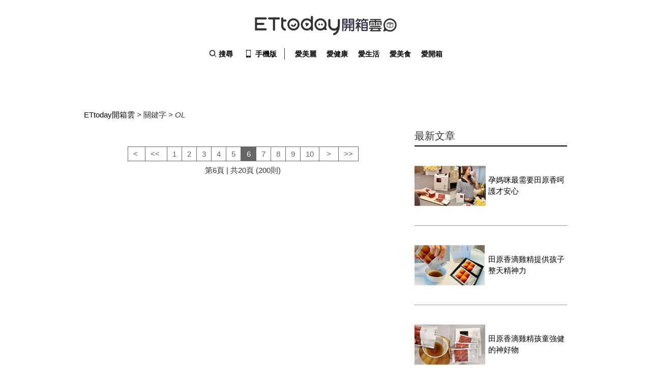

--- FILE ---
content_type: text/html; charset=utf-8
request_url: https://ezbuy.ettoday.net/tag.phtml?keywords=OL&page=6
body_size: 5395
content:
<!doctype html>
<html lang="zh-Hant-TW" prefix="og:http://ogp.me/ns#" itemscope itemtype="https://schema.org/WebSite">
<head>
	<!-- ★非共用meta 開始★ -->
	<!-- ★基本meta 開始★ -->
	<meta charset="utf-8">
	<title>OL 相關新聞懶人包, 照片, 影片, 報導, 資訊及訊息-第6頁 | ETtoday 開箱雲：就愛開箱愛分享 | ETtoday 新聞雲</title>
	<link rel="canonical" itemprop="mainEntityOfPage" href="https://ezbuy.ettoday.net/tag.phtml"/>
	<meta name="description" property="og:description" itemprop="description" content="OL相關新聞懶人包, 照片, 影片, 報導, 資訊及訊息"/>
	<meta property="og:url" itemprop="url" content="https://ezbuy.ettoday.net/tag.phtml"/>
	<meta property="og:title" itemprop="name" content="OL相關新聞懶人包, 照片, 影片, 報導, 資訊及訊息-第6頁 | ETtoday 開箱雲：就愛開箱愛分享 | ETtoday 新聞雲"/>
	<meta property="og:image" itemprop="image" content="//cdn2.ettoday.net/style/ezbuy2020/images/push.jpg"/>
	<meta property="og:image:type" content="image/jpeg"/>
	<meta property="og:image:width" content="1200"/>
	<meta property="og:image:height" content="630"/>
	<meta property="og:type" content="article">
	<!-- ★基本meta 結束★ -->
	<!-- ★非共用meta 結束★ -->
	
	
	<!-- ★★以下為所有網頁共用★★ -->
	<!-- search頁或tag頁或編採不給搜尋引擎蒐錄 開始 -->
    <meta name="robots" content="noindex,nofollow,noarchive"/>
<!-- search頁或tag頁或編採不給搜尋引擎蒐錄 結束 -->
<meta http-equiv="Content-Type" content="text/html" charset="utf-8"/>
<meta http-equiv="Content-Language" content="zh-TW"/>

<link rel="apple-touch-icon" sizes="180x180" href="//cdn2.ettoday.net/style/ezbuy2020/images/touch-icon.png"/>
<link rel="shortcut icon" sizes="192x192" href="//cdn2.ettoday.net/style/ezbuy2020/images/touch-icon.png"/>
<link rel="alternate" type="application/rss+xml" title="" href="https://feeds.feedburner.com/ettoday/ezbuy"/>

	<!-- ★dns-prefetch 開始★ -->
	<link rel="dns-prefetch" href="//ad.ettoday.net">
	<link rel="dns-prefetch" href="//cache.ettoday.net">
	<link rel="dns-prefetch" href="//static.ettoday.net">
	<link rel="dns-prefetch" href="//cdn1.ettoday.net">
	<link rel="dns-prefetch" href="//cdn2.ettoday.net"><!-- ★dns-prefetch 結束★ -->
	
	<!-- ★社群分享專用 開始★ -->
	<meta property="og:locale" content="zh_TW"/>
	<meta property="fb:app_id" content="146858218737386"/>
	<meta property="og:site_name" name="application-name" content=""/>
	<meta property="article:publisher" content="https://www.facebook.com/ETtoday"/><!-- ★社群分享專用 結束★-->

<!-- ★CSS、JS開始★ -->
<link rel="stylesheet" type="text/css" href="//cdn2.ettoday.net/style/penname2016/css/pen_name.css">
<link href="//cdn2.ettoday.net/style/ezbuy2020/css/style.css" rel="stylesheet">
<script src="//cdn2.ettoday.net/jquery/jquery.js"></script>
<script src="//cdn2.ettoday.net/jquery/jquery.cookie.js"></script>
<script src="//cdn2.ettoday.net/style/ezbuy2020/js/jquery.lazyload.min.js"></script>
<script src="//cdn2.ettoday.net/jquery/bxslider/jquery.bxslider.js"></script>
<script src="//cdn2.ettoday.net/style/ezbuy2020/js/common.js"></script>
<script src="//cdn2.ettoday.net/style/penname2016/js/pen_name_pc.js"></script>

<!-- ★CSS、JS結束★ -->

<!-- ★流量統計碼 開始★ --><!-- DFP code -->
<script type="text/javascript" src="//cdn2.ettoday.net/dfp/dfp-gpt.js"></script><!-- ★流量統計碼 結束★ -->

<!-- Google Tag Manager 開始 --><!--GTM DataLayer 開始-->
<script>
	dataLayer=[{
		'csscode': 'ec',
		'page-id': '',
		'category-id': '',
		'category-name1': '',
		'category-name2': '',
		'dept-name': '',
		'author-id': '',
		'author-name': '',
		'readtype': 'PC'
	}];
</script><!--GTM DataLayer 結束-->
<script>
	(function(w, d, s, l, i){
		w[l]=w[l] || [];
		w[l].push({
			'gtm.start':
				new Date().getTime(), event: 'gtm.js'
		});
		var f=d.getElementsByTagName(s)[0],
			j=d.createElement(s), dl=l != 'dataLayer' ? '&l=' + l : '';
		j.async=true;
		j.src=
			'https://www.googletagmanager.com/gtm.js?id=' + i + dl;
		f.parentNode.insertBefore(j, f);
	})(window, document, 'script', 'dataLayer', 'GTM-P6LF6B5');
</script><!-- Google Tag Manager 結束 -->
<!-- Global site tag (gtag.js) - Google Analytics 開始 -->
<script async src="https://www.googletagmanager.com/gtag/js?id=G-JQNDWD28RZ"></script>
<script>
    window.dataLayer = window.dataLayer || [];
    function gtag() {dataLayer.push(arguments);}
    gtag('js', new Date());
</script>
<!-- Global site tag (gtag.js) - Google Analytics 結束 -->	<!-- ★★以上為所有網頁共用★★ -->
</head>

<body id="ec" class="focus">
	<!--FB 開始-->
	<!-- FB plugins 開始-->
<div id="fb-root"></div>
<!-- FB Quote 選取文字分享 開始-->
<div class="fb-quote"></div>
<!-- FB Quote 選取文字分享 結束-->
<!-- FB plugins 結束-->
<!-- Google Tag Manager (noscript) -->
<noscript><iframe src="https://www.googletagmanager.com/ns.html?id=GTM-P6LF6B5"
height="0" width="0" style="display:none;visibility:hidden"></iframe></noscript>
<!-- End Google Tag Manager (noscript) -->	<!--FB 結束-->
	
<!--wrapper 開始-->
<div class="wrapper">
	<!--header 開始-->
	<div class="header clearfix">
	<!--inner 開始-->
	<div class="inner">
		<h2><a class="main_logo" href="/" title="ETtoday 開箱雲">ETtoday 開箱雲</a></h2>
		<!--選單 開始-->
		<div class="nav_2">
			<a id="search" href="javascript:void(0)"><em class="icon_1" title="search"></em><strong>搜尋</strong></a>
			<a href="#" onclick="location.replace('https://www.ettoday.net/changeReadType.php?rtype=0&rurl=https://ezbuy.ettoday.net/tag.phtml?keywords=OL&page=6');">
				<em class="icon_2" title="手機板"></em>
				<strong>手機版</strong>
			</a>
			<a class='' href='https://ezbuy.ettoday.net/focus.phtml?q=0&page=1'><strong>愛美麗</strong></a><a class='' href='https://ezbuy.ettoday.net/focus.phtml?q=1&page=1'><strong>愛健康</strong></a><a class='' href='https://ezbuy.ettoday.net/focus.phtml?q=2&page=1'><strong>愛生活</strong></a><a class='' href='https://ezbuy.ettoday.net/focus.phtml?q=3&page=1'><strong>愛美食</strong></a><a class='' href='https://ezbuy.ettoday.net/editor-list.phtml?q=4&page=1'><strong>愛開箱</strong></a>		</div>
		<!--選單 結束-->
		
		<!-- 搜尋 開始 -->
		<div class="search_box">
			<div id="searchclose"></div>
			<form method="get" action="/search.phtml" id="search">
				<input class="keyword" type="text" name="keywords" placeholder="尋找好康">
			</form>
		</div>
		<!-- 搜尋 結束 -->
	</div>
	<!--inner 結束-->
</div><!-- 按下enter送出搜尋 -->
<script>
	$(function(){
		$('.keyword').keypress(function(e){
			if(e.which == 13){
				$("#search").submit();
			}
		});
	});
</script>

<script>
		//東行 判斷 pc,mobile start
		function getWebOrMobileWeb(){
			if(isMobileClient()){
				return 'mobile_web';
			}else{
				return 'web';
			}
		}
		
		function isMobileClient(){
			var check=false;
			(function(a){
				if(/(android|bb\d+|meego).+mobile|avantgo|bada\/|blackberry|blazer|compal|elaine|fennec|hiptop|iemobile|ip(hone|od)|iris|kindle|lge |maemo|midp|mmp|mobile.+firefox|netfront|opera m(ob|in)i|palm( os)?|phone|p(ixi|re)\/|plucker|pocket|psp|series(4|6)0|symbian|treo|up\.(browser|link)|vodafone|wap|windows ce|xda|xiino/i.test(a) || /1207|6310|6590|3gso|4thp|50[1-6]i|770s|802s|a wa|abac|ac(er|oo|s\-)|ai(ko|rn)|al(av|ca|co)|amoi|an(ex|ny|yw)|aptu|ar(ch|go)|as(te|us)|attw|au(di|\-m|r |s )|avan|be(ck|ll|nq)|bi(lb|rd)|bl(ac|az)|br(e|v)w|bumb|bw\-(n|u)|c55\/|capi|ccwa|cdm\-|cell|chtm|cldc|cmd\-|co(mp|nd)|craw|da(it|ll|ng)|dbte|dc\-s|devi|dica|dmob|do(c|p)o|ds(12|\-d)|el(49|ai)|em(l2|ul)|er(ic|k0)|esl8|ez([4-7]0|os|wa|ze)|fetc|fly(\-|_)|g1 u|g560|gene|gf\-5|g\-mo|go(\.w|od)|gr(ad|un)|haie|hcit|hd\-(m|p|t)|hei\-|hi(pt|ta)|hp( i|ip)|hs\-c|ht(c(\-| |_|a|g|p|s|t)|tp)|hu(aw|tc)|i\-(20|go|ma)|i230|iac( |\-|\/)|ibro|idea|ig01|ikom|im1k|inno|ipaq|iris|ja(t|v)a|jbro|jemu|jigs|kddi|keji|kgt( |\/)|klon|kpt |kwc\-|kyo(c|k)|le(no|xi)|lg( g|\/(k|l|u)|50|54|\-[a-w])|libw|lynx|m1\-w|m3ga|m50\/|ma(te|ui|xo)|mc(01|21|ca)|m\-cr|me(rc|ri)|mi(o8|oa|ts)|mmef|mo(01|02|bi|de|do|t(\-| |o|v)|zz)|mt(50|p1|v )|mwbp|mywa|n10[0-2]|n20[2-3]|n30(0|2)|n50(0|2|5)|n7(0(0|1)|10)|ne((c|m)\-|on|tf|wf|wg|wt)|nok(6|i)|nzph|o2im|op(ti|wv)|oran|owg1|p800|pan(a|d|t)|pdxg|pg(13|\-([1-8]|c))|phil|pire|pl(ay|uc)|pn\-2|po(ck|rt|se)|prox|psio|pt\-g|qa\-a|qc(07|12|21|32|60|\-[2-7]|i\-)|qtek|r380|r600|raks|rim9|ro(ve|zo)|s55\/|sa(ge|ma|mm|ms|ny|va)|sc(01|h\-|oo|p\-)|sdk\/|se(c(\-|0|1)|47|mc|nd|ri)|sgh\-|shar|sie(\-|m)|sk\-0|sl(45|id)|sm(al|ar|b3|it|t5)|so(ft|ny)|sp(01|h\-|v\-|v )|sy(01|mb)|t2(18|50)|t6(00|10|18)|ta(gt|lk)|tcl\-|tdg\-|tel(i|m)|tim\-|t\-mo|to(pl|sh)|ts(70|m\-|m3|m5)|tx\-9|up(\.b|g1|si)|utst|v400|v750|veri|vi(rg|te)|vk(40|5[0-3]|\-v)|vm40|voda|vulc|vx(52|53|60|61|70|80|81|83|85|98)|w3c(\-| )|webc|whit|wi(g |nc|nw)|wmlb|wonu|x700|yas\-|your|zeto|zte\-/i.test(a.substr(0, 4))) check=true;
			})(navigator.userAgent || navigator.vendor || window.opera);
			return check;
		};
		//東行 判斷 pc,mobile end
	</script>
	<!--header 結束-->
	<!--主選單 nav_1 開始-->
	<div class="nav_1">
	<ul>
			</ul>
</div>	<!--主選單 nav_1 結束-->
	<!--container 開始-->
	<div class="container">
		<!--r3 開始-->
		<div class="r3">
			<!--c1 開始-->
			<div class="c1">
				<!-- breadcrumb_box-->
				<div class="breadcrumb_box clearfix">
					<!--麵包屑 開始-->
					<div class="menu_bread_crumb clearfix">
						<a href="https://ezbuy.ettoday.net/">ETtoday開箱雲</a> <span>&gt;</span> <a>關鍵字</a> <span>&gt;</span>
						<em>OL</em>
					</div>
					<!--麵包屑 結束-->
					<!-- breadcrumb_box 結束-->
				</div>
				<!--c1 結束-->
			</div>
			<!--r3 結束-->
			<!--r2 開始-->
			<div class="r2">
				<!--主欄 開始-->
				<div class="c1">
					<!--part_pictxt_6-->
					<div class="part_pictxt_6">
											</div>
					<!--part_pictxt_6-->
					<!--分頁 開始-->
					<div class="menu_page">
						<a href='https://ezbuy.ettoday.net/tag.phtml?keywords=OL&page=5'> &lt; </a><a href='https://ezbuy.ettoday.net/tag.phtml?keywords=OL&page=1'> &lt;&lt; </a><a href='https://ezbuy.ettoday.net/tag.phtml?keywords=OL&page=1'>1</a><a href='https://ezbuy.ettoday.net/tag.phtml?keywords=OL&page=2'>2</a><a href='https://ezbuy.ettoday.net/tag.phtml?keywords=OL&page=3'>3</a><a href='https://ezbuy.ettoday.net/tag.phtml?keywords=OL&page=4'>4</a><a href='https://ezbuy.ettoday.net/tag.phtml?keywords=OL&page=5'>5</a><span class='current'>6</span><a href='https://ezbuy.ettoday.net/tag.phtml?keywords=OL&page=7'>7</a><a href='https://ezbuy.ettoday.net/tag.phtml?keywords=OL&page=8'>8</a><a href='https://ezbuy.ettoday.net/tag.phtml?keywords=OL&page=9'>9</a><a href='https://ezbuy.ettoday.net/tag.phtml?keywords=OL&page=10'>10</a><a href='https://ezbuy.ettoday.net/tag.phtml?keywords=OL&page=7'> &gt; </a><a href='https://ezbuy.ettoday.net/tag.phtml?keywords=OL&page=20'> &gt;&gt; </a><p class='info'>第6頁 | 共20頁 (200則) </p>					</div>
					<!--分頁 結束-->
				</div>
				<!--主欄 結束-->
				<!--側欄 開始-->
				<div class="c2">
	<div class="sidebar-hot-news">
		<!--標題1-->
		<h3 class="part_title_1">
			<span>最新文章</span>
		</h3>
		<!--標題1-->
		
				
						<!--組-->
				
				<div class="part_pictxt_1">
					<a class="pic" href="https://ezbuy.ettoday.net/news/2601264" target="_blank">
						<img title="孕媽咪最需要田原香呵護才安心" alt="孕媽咪最需要田原香呵護才安心" src="//cdn2.ettoday.net/style/misc/loading_300x225.gif" data-original="//cdn2.ettoday.net/images/7281/b7281153.jpg"/>
					</a>
					<h3>
						<a title="孕媽咪最需要田原香呵護才安心" href="https://ezbuy.ettoday.net/news/2601264" target="_blank">孕媽咪最需要田原香呵護才安心</a>
					</h3>
				</div>
				<!--組-->
								<!--組-->
				
				<div class="part_pictxt_1">
					<a class="pic" href="https://ezbuy.ettoday.net/news/2601242" target="_blank">
						<img title="田原香滴雞精提供孩子整天精神力" alt="田原香滴雞精提供孩子整天精神力" src="//cdn2.ettoday.net/style/misc/loading_300x225.gif" data-original="//cdn2.ettoday.net/images/7280/b7280459.jpg"/>
					</a>
					<h3>
						<a title="田原香滴雞精提供孩子整天精神力" href="https://ezbuy.ettoday.net/news/2601242" target="_blank">田原香滴雞精提供孩子整天精神力</a>
					</h3>
				</div>
				<!--組-->
								<!--組-->
				
				<div class="part_pictxt_1">
					<a class="pic" href="https://ezbuy.ettoday.net/news/2601213" target="_blank">
						<img title="田原香滴雞精孩童強健的神好物" alt="田原香滴雞精孩童強健的神好物" src="//cdn2.ettoday.net/style/misc/loading_300x225.gif" data-original="//cdn2.ettoday.net/images/7281/b7281152.jpg"/>
					</a>
					<h3>
						<a title="田原香滴雞精孩童強健的神好物" href="https://ezbuy.ettoday.net/news/2601213" target="_blank">田原香滴雞精孩童強健的神好物</a>
					</h3>
				</div>
				<!--組-->
								<!--組-->
				
				<div class="part_pictxt_1">
					<a class="pic" href="https://ezbuy.ettoday.net/news/2601195" target="_blank">
						<img title="「田原香靈芝滴雞精」補養效率高" alt="「田原香靈芝滴雞精」補養效率高" src="//cdn2.ettoday.net/style/misc/loading_300x225.gif" data-original="//cdn2.ettoday.net/images/7280/b7280322.jpg"/>
					</a>
					<h3>
						<a title="「田原香靈芝滴雞精」補養效率高" href="https://ezbuy.ettoday.net/news/2601195" target="_blank">「田原香靈芝滴雞精」補養效率高</a>
					</h3>
				</div>
				<!--組-->
								<!--組-->
				
				<div class="part_pictxt_1">
					<a class="pic" href="https://ezbuy.ettoday.net/news/2601091" target="_blank">
						<img title="早起一杯原味滴雞精立刻充滿精神" alt="早起一杯原味滴雞精立刻充滿精神" src="//cdn2.ettoday.net/style/misc/loading_300x225.gif" data-original="//cdn2.ettoday.net/images/7280/b7280274.jpg"/>
					</a>
					<h3>
						<a title="早起一杯原味滴雞精立刻充滿精神" href="https://ezbuy.ettoday.net/news/2601091" target="_blank">早起一杯原味滴雞精立刻充滿精神</a>
					</h3>
				</div>
				<!--組-->
								<!--組-->
				
				<div class="part_pictxt_1">
					<a class="pic" href="https://ezbuy.ettoday.net/news/2601074" target="_blank">
						<img title="上班日來杯「田原香」好喝又元氣" alt="上班日來杯「田原香」好喝又元氣" src="//cdn2.ettoday.net/style/misc/loading_300x225.gif" data-original="//cdn2.ettoday.net/images/7280/b7280273.jpg"/>
					</a>
					<h3>
						<a title="上班日來杯「田原香」好喝又元氣" href="https://ezbuy.ettoday.net/news/2601074" target="_blank">上班日來杯「田原香」好喝又元氣</a>
					</h3>
				</div>
				<!--組-->
					</div>
</div>				<!--側欄 結束-->
			</div>
			<!--r2 結束-->
			<!--r1 開始-->
			<div class="r1">
				<!--c1 開始-->
				<div class="c1"></div>
				<!--c1 結束-->
			</div>
			<!--r1 結束-->
		</div>
		<!--container 結束-->
		
		<!--footer_box 開始-->
		<div class="footer_box" itemscope itemprop="publisher" itemtype="//schema.org/Organization">
	<!--footer 開始-->
	<div class="footer">
		<!--footer_menu 開始-->
		<div class="footer_menu">
			<a href="mailto:editor@ettoday.net">我要投稿</a> |<a href="http://smarturl.it/ettoday-104" target="_blank">人才招募</a> |<a href="https://www.ettoday.net/about-ettoday.htm" target="_blank">關於我們</a> |<a href="https://events.ettoday.net/adsales/index.php7" target="_blank">廣告刊登/合作提案</a> |<a itemprop="email" content="service@ettoday.net" href="mailto:service@ettoday.net">客服信箱</a> |<a href="https://www.ettoday.net/member/clause_member.php" target="_blank">服務條款</a> |<a href="https://www.ettoday.net/member/clause_privacy.php" target="_blank">隱私權政策</a> |<a href="https://www.ettoday.net/member/clause_copyright.php" target="_blank">著作權聲明</a> |<a href="https://www.ettoday.net/member/clause_duty.php" target="_blank">免責聲明</a>
		</div>
		<!--footer_menu 結束-->
		<address>
			電話：<span itemprop="telephone">+886-2-5555-6366</span>
			<span itemprop="name">東森新媒體控股股份有限公司</span> 版權所有，非經授權，不許轉載本網站內容 &copy;
			<a href="https://www.ettoday.net/" target="_top">ETtoday.net</a> All Rights Reserved.
		</address>
		<!--本區隱藏 開始-->
		<span class="footer_logo" itemprop="logo" itemscope itemtype="//schema.org/ImageObject">
			<link itemprop="url" href="//static.ettoday.net/style/ezbuy2020/images/push.jpg">
		</span>
		<!--本區隱藏 結束-->
	</div>
	<!--footer 結束-->
</div>
		<!--footer_box 結束-->
		
		<!--滾回上面 gototop 開始-->
		<div class="gototop">回到最上面</div>
		<!--滾回上面 gototop 結束-->
	</div>
	<!--wrapper 結束-->
</body>
<!-- InstanceEnd -->
</html>

--- FILE ---
content_type: text/html; charset=utf-8
request_url: https://ezbuy.ettoday.net/amp/readmore/ad_unblock.js
body_size: 6020
content:
<!doctype html>
<html lang="zh-Hant-TW" prefix="og:http://ogp.me/ns#" itemscope itemtype="https://schema.org/Website">
<head>
	<!--網頁基本meta data-->
	<meta http-equiv="refresh" content="600;URL=/?from=rf"/>
	<title>ETtoday 開箱雲：就愛開箱愛分享 | ETtoday 新聞雲</title>
	<link rel="canonical" href="https://ezbuy.ettoday.net"/>
	<meta property="og:url" itemprop="url" content="https://ezbuy.ettoday.net"/>
	<meta property="og:title" itemprop="name" content="ETtoday 開箱雲：就愛開箱愛分享 | ETtoday 新聞雲"/>
	<meta property="og:image" itemprop="image" content="//cdn2.ettoday.net/style/ezbuy2020/images/push.jpg"/>
	<meta property="og:image:type" content="image/jpeg"/>
	<meta property="og:image:width" content="1200"/>
	<meta property="og:image:height" content="630"/>
	<meta property="og:type" content="website"/>
	<meta name="description" content="ETtoday 開箱雲就是愛開箱！生活新鮮事我們嘗試，給你從美妝保養、身體保健到享受生活、發掘美食的最專業開箱體驗，從此讓你不怕踩地雷啦！"/>
	<meta property="og:description" itemprop="description" content="ETtoday 開箱雲就是愛開箱！生活新鮮事我們嘗試，給你從美妝保養、身體保健到享受生活、發掘美食的最專業開箱體驗，從此讓你不怕踩地雷啦！"/>
	
	
	<!-- ★★以下為所有網頁共用★★ -->
	<!-- search頁或tag頁或編採不給搜尋引擎蒐錄 開始 -->
    <meta name="robots" content="index,follow,noarchive"/>
<!-- search頁或tag頁或編採不給搜尋引擎蒐錄 結束 -->
<meta http-equiv="Content-Type" content="text/html" charset="utf-8"/>
<meta http-equiv="Content-Language" content="zh-TW"/>

<link rel="apple-touch-icon" sizes="180x180" href="//cdn2.ettoday.net/style/ezbuy2020/images/touch-icon.png"/>
<link rel="shortcut icon" sizes="192x192" href="//cdn2.ettoday.net/style/ezbuy2020/images/touch-icon.png"/>
<link rel="alternate" type="application/rss+xml" title="" href="https://feeds.feedburner.com/ettoday/ezbuy"/>

	<!-- ★dns-prefetch 開始★ -->
	<link rel="dns-prefetch" href="//ad.ettoday.net">
	<link rel="dns-prefetch" href="//cache.ettoday.net">
	<link rel="dns-prefetch" href="//static.ettoday.net">
	<link rel="dns-prefetch" href="//cdn1.ettoday.net">
	<link rel="dns-prefetch" href="//cdn2.ettoday.net"><!-- ★dns-prefetch 結束★ -->
	
	<!-- ★社群分享專用 開始★ -->
	<meta property="og:locale" content="zh_TW"/>
	<meta property="fb:app_id" content="146858218737386"/>
	<meta property="og:site_name" name="application-name" content=""/>
	<meta property="article:publisher" content="https://www.facebook.com/ETtoday"/><!-- ★社群分享專用 結束★-->

<!-- ★CSS、JS開始★ -->
<link rel="stylesheet" type="text/css" href="//cdn2.ettoday.net/style/penname2016/css/pen_name.css">
<link href="//cdn2.ettoday.net/style/ezbuy2020/css/style.css" rel="stylesheet">
<script src="//cdn2.ettoday.net/jquery/jquery.js"></script>
<script src="//cdn2.ettoday.net/jquery/jquery.cookie.js"></script>
<script src="//cdn2.ettoday.net/style/ezbuy2020/js/jquery.lazyload.min.js"></script>
<script src="//cdn2.ettoday.net/jquery/bxslider/jquery.bxslider.js"></script>
<script src="//cdn2.ettoday.net/style/ezbuy2020/js/common.js"></script>
<script src="//cdn2.ettoday.net/style/penname2016/js/pen_name_pc.js"></script>

<!-- ★CSS、JS結束★ -->

<!-- ★流量統計碼 開始★ --><!-- DFP code -->
<script type="text/javascript" src="//cdn2.ettoday.net/dfp/dfp-gpt.js"></script><!-- ★流量統計碼 結束★ -->

<!-- Google Tag Manager 開始 --><!--GTM DataLayer 開始-->
<script>
	dataLayer=[{
		'csscode': 'ec',
		'page-id': '',
		'category-id': '',
		'category-name1': '',
		'category-name2': '',
		'dept-name': '',
		'author-id': '',
		'author-name': '',
		'readtype': 'PC'
	}];
</script><!--GTM DataLayer 結束-->
<script>
	(function(w, d, s, l, i){
		w[l]=w[l] || [];
		w[l].push({
			'gtm.start':
				new Date().getTime(), event: 'gtm.js'
		});
		var f=d.getElementsByTagName(s)[0],
			j=d.createElement(s), dl=l != 'dataLayer' ? '&l=' + l : '';
		j.async=true;
		j.src=
			'https://www.googletagmanager.com/gtm.js?id=' + i + dl;
		f.parentNode.insertBefore(j, f);
	})(window, document, 'script', 'dataLayer', 'GTM-P6LF6B5');
</script><!-- Google Tag Manager 結束 -->
<!-- Global site tag (gtag.js) - Google Analytics 開始 -->
<script async src="https://www.googletagmanager.com/gtag/js?id=G-JQNDWD28RZ"></script>
<script>
    window.dataLayer = window.dataLayer || [];
    function gtag() {dataLayer.push(arguments);}
    gtag('js', new Date());
</script>
<!-- Global site tag (gtag.js) - Google Analytics 結束 -->	<!-- ★★以上為所有網頁共用★★ -->
	
	<!-- JSON-LD(首頁for搜尋專用) 開始 -->
	<script type="application/ld+json">
		{
			"@context": "https://schema.org",
			"@type": "WebSite",
			"url": "https://ezbuy.ettoday.net/",
			"potentialAction": {
				"@type": "SearchAction",
				"target": "https://ezbuy.ettoday.net/search.phtml?keywords={search_term_string}",
				"query-input": "required name=search_term_string"
			}
		}
	</script>
	<!-- JSON-LD(首頁for搜尋專用) 結束 -->
	
	<!-- dmp.js 開始 -->
	<script>
		var dmp_event_property="ettoday";
		var dmp_et_token="98a9737c978921a578f209e14d3d3930";
	</script>
	<script src="//cdn2.ettoday.net/jquery/dmp/index.js"></script>
	<!-- dmp.js 結束 -->
</head>

<body id="ec" class="index">
<!--FB plugins 共用元素 開始-->
	<!-- FB plugins 開始-->
<div id="fb-root"></div>
<!-- FB Quote 選取文字分享 開始-->
<div class="fb-quote"></div>
<!-- FB Quote 選取文字分享 結束-->
<!-- FB plugins 結束-->
<!-- Google Tag Manager (noscript) -->
<noscript><iframe src="https://www.googletagmanager.com/ns.html?id=GTM-P6LF6B5"
height="0" width="0" style="display:none;visibility:hidden"></iframe></noscript>
<!-- End Google Tag Manager (noscript) --><!--FB plugins 共用元素 結束-->

<!--wrapper 開始-->
<div class="wrapper">
	<!--header 開始-->
	<div class="header clearfix">
	<!--inner 開始-->
	<div class="inner">
		<h2><a class="main_logo" href="/" title="ETtoday 開箱雲">ETtoday 開箱雲</a></h2>
		<!--選單 開始-->
		<div class="nav_2">
			<a id="search" href="javascript:void(0)"><em class="icon_1" title="search"></em><strong>搜尋</strong></a>
			<a href="#" onclick="location.replace('https://www.ettoday.net/changeReadType.php?rtype=0&rurl=https://ezbuy.ettoday.net/amp/readmore/ad_unblock.js');">
				<em class="icon_2" title="手機板"></em>
				<strong>手機版</strong>
			</a>
			<a class='current' href='https://ezbuy.ettoday.net/focus.phtml?q=0&page=1'><strong>愛美麗</strong></a><a class='' href='https://ezbuy.ettoday.net/focus.phtml?q=1&page=1'><strong>愛健康</strong></a><a class='' href='https://ezbuy.ettoday.net/focus.phtml?q=2&page=1'><strong>愛生活</strong></a><a class='' href='https://ezbuy.ettoday.net/focus.phtml?q=3&page=1'><strong>愛美食</strong></a><a class='' href='https://ezbuy.ettoday.net/editor-list.phtml?q=4&page=1'><strong>愛開箱</strong></a>		</div>
		<!--選單 結束-->
		
		<!-- 搜尋 開始 -->
		<div class="search_box">
			<div id="searchclose"></div>
			<form method="get" action="/search.phtml" id="search">
				<input class="keyword" type="text" name="keywords" placeholder="尋找好康">
			</form>
		</div>
		<!-- 搜尋 結束 -->
	</div>
	<!--inner 結束-->
</div><!-- 按下enter送出搜尋 -->
<script>
	$(function(){
		$('.keyword').keypress(function(e){
			if(e.which == 13){
				$("#search").submit();
			}
		});
	});
</script>

<script>
		//東行 判斷 pc,mobile start
		function getWebOrMobileWeb(){
			if(isMobileClient()){
				return 'mobile_web';
			}else{
				return 'web';
			}
		}
		
		function isMobileClient(){
			var check=false;
			(function(a){
				if(/(android|bb\d+|meego).+mobile|avantgo|bada\/|blackberry|blazer|compal|elaine|fennec|hiptop|iemobile|ip(hone|od)|iris|kindle|lge |maemo|midp|mmp|mobile.+firefox|netfront|opera m(ob|in)i|palm( os)?|phone|p(ixi|re)\/|plucker|pocket|psp|series(4|6)0|symbian|treo|up\.(browser|link)|vodafone|wap|windows ce|xda|xiino/i.test(a) || /1207|6310|6590|3gso|4thp|50[1-6]i|770s|802s|a wa|abac|ac(er|oo|s\-)|ai(ko|rn)|al(av|ca|co)|amoi|an(ex|ny|yw)|aptu|ar(ch|go)|as(te|us)|attw|au(di|\-m|r |s )|avan|be(ck|ll|nq)|bi(lb|rd)|bl(ac|az)|br(e|v)w|bumb|bw\-(n|u)|c55\/|capi|ccwa|cdm\-|cell|chtm|cldc|cmd\-|co(mp|nd)|craw|da(it|ll|ng)|dbte|dc\-s|devi|dica|dmob|do(c|p)o|ds(12|\-d)|el(49|ai)|em(l2|ul)|er(ic|k0)|esl8|ez([4-7]0|os|wa|ze)|fetc|fly(\-|_)|g1 u|g560|gene|gf\-5|g\-mo|go(\.w|od)|gr(ad|un)|haie|hcit|hd\-(m|p|t)|hei\-|hi(pt|ta)|hp( i|ip)|hs\-c|ht(c(\-| |_|a|g|p|s|t)|tp)|hu(aw|tc)|i\-(20|go|ma)|i230|iac( |\-|\/)|ibro|idea|ig01|ikom|im1k|inno|ipaq|iris|ja(t|v)a|jbro|jemu|jigs|kddi|keji|kgt( |\/)|klon|kpt |kwc\-|kyo(c|k)|le(no|xi)|lg( g|\/(k|l|u)|50|54|\-[a-w])|libw|lynx|m1\-w|m3ga|m50\/|ma(te|ui|xo)|mc(01|21|ca)|m\-cr|me(rc|ri)|mi(o8|oa|ts)|mmef|mo(01|02|bi|de|do|t(\-| |o|v)|zz)|mt(50|p1|v )|mwbp|mywa|n10[0-2]|n20[2-3]|n30(0|2)|n50(0|2|5)|n7(0(0|1)|10)|ne((c|m)\-|on|tf|wf|wg|wt)|nok(6|i)|nzph|o2im|op(ti|wv)|oran|owg1|p800|pan(a|d|t)|pdxg|pg(13|\-([1-8]|c))|phil|pire|pl(ay|uc)|pn\-2|po(ck|rt|se)|prox|psio|pt\-g|qa\-a|qc(07|12|21|32|60|\-[2-7]|i\-)|qtek|r380|r600|raks|rim9|ro(ve|zo)|s55\/|sa(ge|ma|mm|ms|ny|va)|sc(01|h\-|oo|p\-)|sdk\/|se(c(\-|0|1)|47|mc|nd|ri)|sgh\-|shar|sie(\-|m)|sk\-0|sl(45|id)|sm(al|ar|b3|it|t5)|so(ft|ny)|sp(01|h\-|v\-|v )|sy(01|mb)|t2(18|50)|t6(00|10|18)|ta(gt|lk)|tcl\-|tdg\-|tel(i|m)|tim\-|t\-mo|to(pl|sh)|ts(70|m\-|m3|m5)|tx\-9|up(\.b|g1|si)|utst|v400|v750|veri|vi(rg|te)|vk(40|5[0-3]|\-v)|vm40|voda|vulc|vx(52|53|60|61|70|80|81|83|85|98)|w3c(\-| )|webc|whit|wi(g |nc|nw)|wmlb|wonu|x700|yas\-|your|zeto|zte\-/i.test(a.substr(0, 4))) check=true;
			})(navigator.userAgent || navigator.vendor || window.opera);
			return check;
		};
		//東行 判斷 pc,mobile end
	</script>
	<!--header 結束-->
	
	<!--主選單 nav_1 開始-->
	<div class="nav_1">
	<ul>
			</ul>
</div>	<!--主選單 nav_1 結束-->
	
	<!--container 開始-->
	<div class="container">
		<!--r1 開始-->
		<div class="r1">
			<!--c1 開始-->
			<div class="c1">
								<!--圖集 gallery_1 開始-->
				<div class="gallery_1">
					<!--滾動 開始-->
					<div class="run">
						<!--inner 開始-->
						<div class="inner">
															<!--組 開始-->
								<div class="piece">
									<a href="https://ezbuy.ettoday.net/news/2601264"><img src="//cdn2.ettoday.net/images/7281/e7281153.jpg" title="孕媽咪最需要田原香呵護才安心" width="1000" height="570"/></a>
								</div><!--組 結束-->
															<!--組 開始-->
								<div class="piece">
									<a href="https://ezbuy.ettoday.net/news/2601242"><img src="//cdn2.ettoday.net/images/7280/e7280459.jpg" title="田原香滴雞精提供孩子整天精神力" width="1000" height="570"/></a>
								</div><!--組 結束-->
															<!--組 開始-->
								<div class="piece">
									<a href="https://ezbuy.ettoday.net/news/2601213"><img src="//cdn2.ettoday.net/images/7281/e7281152.jpg" title="田原香滴雞精孩童強健的神好物" width="1000" height="570"/></a>
								</div><!--組 結束-->
															<!--組 開始-->
								<div class="piece">
									<a href="https://ezbuy.ettoday.net/news/2601195"><img src="//cdn2.ettoday.net/images/7280/e7280322.jpg" title="「田原香靈芝滴雞精」補養效率高" width="1000" height="570"/></a>
								</div><!--組 結束-->
														<!--組 開始-->
						</div>
						<!--inner 結束-->
					</div>
					<!--滾動 結束-->
				</div>
				<!--圖集 part_gallery_1 結束-->
				
				<!--area_1 開始-->
				<div class="area_1 clearfix">
					<h3 class="part_title_3"><span>最新</span></h3>
					<!--圖文列表 開始-->
					<div class="box_1 clearfix">
													<!--組 開始-->
							<div class="item">
								<a class="pic" title="我的第二個小寶貝當然也要用心呵護　選擇老品牌田原香才安心" href="https://ezbuy.ettoday.net/news/2601264"><img title="我的第二個小寶貝當然也要用心呵護　選擇老品牌田原香才安心" alt="我的第二個小寶貝當然也要用心呵護　選擇老品牌田原香才安心" src="//cdn2.ettoday.net/style/misc/loading_640x480.gif" data-original="//cdn2.ettoday.net/images/7281/c7281153.jpg" width="360" height="270"/></a>
								<span>開箱雲</span>
								<h4>
									<a title="我的第二個小寶貝當然也要用心呵護　選擇老品牌田原香才安心" href="https://ezbuy.ettoday.net/news/2601264">我的第二個小寶貝當然也要用心呵護　選擇老品牌田原香才安心</a>
								</h4>
							</div><!--組 結束-->
														<!--組 開始-->
							<div class="item">
								<a class="pic" title="吃得營養又均衡！　田原香原味滴雞精給孩子一整天的滿滿活力" href="https://ezbuy.ettoday.net/news/2601242"><img title="吃得營養又均衡！　田原香原味滴雞精給孩子一整天的滿滿活力" alt="吃得營養又均衡！　田原香原味滴雞精給孩子一整天的滿滿活力" src="//cdn2.ettoday.net/style/misc/loading_640x480.gif" data-original="//cdn2.ettoday.net/images/7280/c7280459.jpg" width="360" height="270"/></a>
								<span>開箱雲</span>
								<h4>
									<a title="吃得營養又均衡！　田原香原味滴雞精給孩子一整天的滿滿活力" href="https://ezbuy.ettoday.net/news/2601242">吃得營養又均衡！　田原香原味滴雞精給孩子一整天的滿滿活力</a>
								</h4>
							</div><!--組 結束-->
														<!--組 開始-->
							<div class="item">
								<a class="pic" title="育兒媽媽的神幫手　田原香滴雞精快速強健孩子好體力" href="https://ezbuy.ettoday.net/news/2601213"><img title="育兒媽媽的神幫手　田原香滴雞精快速強健孩子好體力" alt="育兒媽媽的神幫手　田原香滴雞精快速強健孩子好體力" src="//cdn2.ettoday.net/style/misc/loading_640x480.gif" data-original="//cdn2.ettoday.net/images/7281/c7281152.jpg" width="360" height="270"/></a>
								<span>開箱雲</span>
								<h4>
									<a title="育兒媽媽的神幫手　田原香滴雞精快速強健孩子好體力" href="https://ezbuy.ettoday.net/news/2601213">育兒媽媽的神幫手　田原香滴雞精快速強健孩子好體力</a>
								</h4>
							</div><!--組 結束-->
														<!--組 開始-->
							<div class="item">
								<a class="pic" title="從口暖到心！　長輩送禮首選「田原香靈芝滴雞精」補養效率高" href="https://ezbuy.ettoday.net/news/2601195"><img title="從口暖到心！　長輩送禮首選「田原香靈芝滴雞精」補養效率高" alt="從口暖到心！　長輩送禮首選「田原香靈芝滴雞精」補養效率高" src="//cdn2.ettoday.net/style/misc/loading_640x480.gif" data-original="//cdn2.ettoday.net/images/7280/c7280322.jpg" width="360" height="270"/></a>
								<span>開箱雲</span>
								<h4>
									<a title="從口暖到心！　長輩送禮首選「田原香靈芝滴雞精」補養效率高" href="https://ezbuy.ettoday.net/news/2601195">從口暖到心！　長輩送禮首選「田原香靈芝滴雞精」補養效率高</a>
								</h4>
							</div><!--組 結束-->
														<!--組 開始-->
							<div class="item">
								<a class="pic" title="起床喝一杯原味滴雞精像電腦快充　立刻精神滿滿！" href="https://ezbuy.ettoday.net/news/2601091"><img title="起床喝一杯原味滴雞精像電腦快充　立刻精神滿滿！" alt="起床喝一杯原味滴雞精像電腦快充　立刻精神滿滿！" src="//cdn2.ettoday.net/style/misc/loading_640x480.gif" data-original="//cdn2.ettoday.net/images/7280/c7280274.jpg" width="360" height="270"/></a>
								<span>開箱雲</span>
								<h4>
									<a title="起床喝一杯原味滴雞精像電腦快充　立刻精神滿滿！" href="https://ezbuy.ettoday.net/news/2601091">起床喝一杯原味滴雞精像電腦快充　立刻精神滿滿！</a>
								</h4>
							</div><!--組 結束-->
														<!--組 開始-->
							<div class="item">
								<a class="pic" title="偷學志玲姐姐！上班日來一杯「田原香滴雞精」好喝又有元氣" href="https://ezbuy.ettoday.net/news/2601074"><img title="偷學志玲姐姐！上班日來一杯「田原香滴雞精」好喝又有元氣" alt="偷學志玲姐姐！上班日來一杯「田原香滴雞精」好喝又有元氣" src="//cdn2.ettoday.net/style/misc/loading_640x480.gif" data-original="//cdn2.ettoday.net/images/7280/c7280273.jpg" width="360" height="270"/></a>
								<span>開箱雲</span>
								<h4>
									<a title="偷學志玲姐姐！上班日來一杯「田原香滴雞精」好喝又有元氣" href="https://ezbuy.ettoday.net/news/2601074">偷學志玲姐姐！上班日來一杯「田原香滴雞精」好喝又有元氣</a>
								</h4>
							</div><!--組 結束-->
												</div>
					<!--圖文列表 開始-->
				</div>
				<!--area_1 結束-->
				<!--分頁 開始-->
				<div class="menu_page"> <span class="disabled"> &lt;&lt; </span><span class="disabled"> &lt; </span><span class="current">1</span><span class="disabled"> &gt; </span><span class="disabled"> &gt;&gt; </span><p class="info">第1頁 | 共1頁</p></div>				<!--分頁 結束-->
			
			</div>
			<!--c1 結束-->
		</div>
		<!--r1 結束-->
	</div>
	<!--container 結束-->
	
	<!--footer_box 開始-->
	<div class="footer_box" itemscope itemprop="publisher" itemtype="//schema.org/Organization">
	<!--footer 開始-->
	<div class="footer">
		<!--footer_menu 開始-->
		<div class="footer_menu">
			<a href="mailto:editor@ettoday.net">我要投稿</a> |<a href="http://smarturl.it/ettoday-104" target="_blank">人才招募</a> |<a href="https://www.ettoday.net/about-ettoday.htm" target="_blank">關於我們</a> |<a href="https://events.ettoday.net/adsales/index.php7" target="_blank">廣告刊登/合作提案</a> |<a itemprop="email" content="service@ettoday.net" href="mailto:service@ettoday.net">客服信箱</a> |<a href="https://www.ettoday.net/member/clause_member.php" target="_blank">服務條款</a> |<a href="https://www.ettoday.net/member/clause_privacy.php" target="_blank">隱私權政策</a> |<a href="https://www.ettoday.net/member/clause_copyright.php" target="_blank">著作權聲明</a> |<a href="https://www.ettoday.net/member/clause_duty.php" target="_blank">免責聲明</a>
		</div>
		<!--footer_menu 結束-->
		<address>
			電話：<span itemprop="telephone">+886-2-5555-6366</span>
			<span itemprop="name">東森新媒體控股股份有限公司</span> 版權所有，非經授權，不許轉載本網站內容 &copy;
			<a href="https://www.ettoday.net/" target="_top">ETtoday.net</a> All Rights Reserved.
		</address>
		<!--本區隱藏 開始-->
		<span class="footer_logo" itemprop="logo" itemscope itemtype="//schema.org/ImageObject">
			<link itemprop="url" href="//static.ettoday.net/style/ezbuy2020/images/push.jpg">
		</span>
		<!--本區隱藏 結束-->
	</div>
	<!--footer 結束-->
</div>
	<!--footer_box 結束-->
	
	<!--滾回上面 gototop 開始-->
	<div class="gototop">回到最上面</div>
	<!--滾回上面 gototop 結束-->

</div>
<!--wrapper 結束-->
</body>
</html>

--- FILE ---
content_type: text/css
request_url: https://cdn2.ettoday.net/style/ezbuy2020/css/style.css
body_size: 9809
content:
/* 
html5doctor.com Reset Stylesheet
v1.6.1
Last Updated: 2010-09-17
Author: Richard Clark - http://richclarkdesign.com 
Twitter: @rich_clark
*/

html, body, div, span, object, iframe,
h1, h2, h3, h4, h5, h6, p, blockquote, pre,
abbr, address, cite, code,
del, dfn, em, img, ins, kbd, q, samp,
small, strong, sub, sup, var,
b, i,
dl, dt, dd, ol, ul, li,
fieldset, form, label, legend,
table, caption, tbody, tfoot, thead, tr, th, td,
article, aside, canvas, details, figcaption, figure, 
footer, header, hgroup, menu, nav, section, summary,
time, mark, audio, video {
    margin:0;
    padding:0;
    border:0;
    outline:0;
    font-size:100%;
    vertical-align:baseline;
}

body {
    line-height:1;
}

article,aside,details,figcaption,figure,
footer,header,hgroup,menu,nav,section { 
	display:block;
}

ul {
    list-style:none;
}

blockquote, q {
    quotes:none;
}

blockquote:before, blockquote:after,
q:before, q:after {
    content:'';
    content:none;
}

a {
    margin:0;
    padding:0;
    font-size:100%;
    vertical-align:baseline;
}

/* change colours to suit your needs */
ins {
    background-color:#ff9;
    color:#000;
    text-decoration:none;
}

/* change colours to suit your needs */
mark {
    background-color:#ff9;
    color:#000; 
    font-style:italic;
    font-weight:bold;
}

del {
    text-decoration: line-through;
}

abbr[title], dfn[title] {
    border-bottom:1px dotted;
    cursor:help;
}

table {
    border-collapse:collapse;
    border-spacing:0;
}

/* change border colour to suit your needs */
hr {
    display:block;
    height:1px;
    border:0;   
    border-top:1px solid #cccccc;
    margin:1em 0;
    padding:0;
}

input, select {
    vertical-align:middle;
}/*******global.css**************************************************************/
* { -moz-box-sizing: border-box; -webkit-box-sizing: border-box; box-sizing: border-box;}
/*所有通用設定-----------------------------------------------------------------------*/
body { font-family: Meiryo, "Meiryo UI","微軟正黑體", Arial, Helvetica, sans-serif, "新細明體";  font-size:15px; line-height:1.5; font-weight:normal; color:#333;}

/*預設連結狀態*/
a:link, a:visited { color:#000; text-decoration:none; transition:color 0.2s ease-out;}
a:hover, a:active { color:#bc823d; text-decoration:none; }

/*圖片無框*/
a img { border:none; }
/*h標題設定*/
h1 { font-size:15px; font-weight:normal;}
h2 { font-size:15px; font-weight:normal;}
h3 { font-size:13px; font-weight:normal;}
h4 { font-size:13px; font-weight:normal;}

/*去除圖片底下空白*/
img{vertical-align: bottom; } 

/*清除 clearfix*/
.clearfix:after { content: "."; display: block; height: 0; clear: both; visibility: hidden; }
.clearfix {*zoom: 1; _zoom: 1; }

/*反白換顏色*/
::-moz-selection{ background-color:#d89b53; color:#fff;}
::selection{ background-color:#d89b53; color:#fff;}

/*more基本型*/
.more_box { clear:both;}
a.more { display:block; width:110px; height:30px; font-size: 20px;}
a.more:link, a.more:visited {}
a.more:hover, a.more:active {}
.more_box a.more{  clear:both; float:right; }

/*麵包屑=======
.menu_bread_crumb { margin-bottom:5px;}
.menu_bread_crumb em { color:#bc823d; font-style:normal;}
.menu_bread_crumb span { margin:0px 5px;}
.menu_bread_crumb a:link, .menu_bread_crumb a:visited {}
.menu_bread_crumb a:hover, .menu_bread_crumb a:active {}*/

/*分頁組件=======*/
.menu_page { clear:both; text-align:center; }
.menu_page span,
.menu_page a { color:#666; border:1px solid #666; border-left:0px; padding:5px 10px; margin:0px;}
.menu_page a:hover, .menu_page a:active{ color:#fff; background:#333; border:1px solid #333;}
.menu_page span.current { color:#fff; background-color:#666; border:1px solid #666;}
.menu_page span.disabled{ text-decoration:none; color:#aaa;} 
.menu_page .info{ clear:both; margin-top:10px; color:#333;}

.menu_page span:nth-of-type(1),
.menu_page a:nth-of-type(1){ border-left:1px solid #666;}


/*搜尋bar=======*/
.search_bar{ margin-bottom:10px;}

/* .gototop 滾回網頁最上面 ============*/
.gototop{ width:60px; height:60px; text-indent:-9999px; background:url(../images/gototop.png) no-repeat; background-size:60px 60px; opacity:0.9; position:fixed; bottom:30px; right:30px; cursor:pointer; z-index:10; display:none; }

/*修正FB*/
.fb_iframe_widget{ display:block;}
.fb-page{ margin:0 auto 15px auto;}

/* 影音 icon */ 
i.icon_type_video{ clear:both; display:inline-block; width:20px; height:20px; background:url(../images/icon_type_video.png) no-repeat; background-size:contain; margin-right:5px; position:relative; top:2px;}

.ad_pictxt_1 i.icon_type_video,
.part_pictxt_1 i.icon_type_video { width:15px; height:15px;}/*******layout.css**************************************************************/
/*================================================版型================================================*/
body{ background:#fff;}
.wrapper{}
.container{ width:100%; max-width:1000px; padding:0px 10px; margin:0px auto 20px auto; position:relative;} /*實際版面為980px 因為變天廣告會帶border-left border-right插進來*/
.container .r1{ clear:both;}
.container .r1 .c1{}
.container .r2{ clear:both;}
.container .r2 .c1{ width:625px; float:left;}
.container .r2 .c2{ width:300px; float:right;}
.container .r3{ clear:both; padding:15px;}
.container .r3 .c1{}
.header{ }
.header .inner { width:1000px; height:100px; margin:0px auto; margin-bottom:60px; padding-top:30px; position:relative;}
/*================================================header================================================*/

/*logo*/
.header h2{  display:flex; justify-content:center; margin-bottom:25px;}
.header a.main_logo{ display:block; width:300px; height:40px; background:url(../images/logo_header.png) no-repeat; background-size:100% auto; background-size:100% auto; text-indent:-9999px;}
/*nav_2*/
.header .nav_2{ display:flex; justify-content:center; flex-wrap:wrap;/*換行*/}
.header .nav_2 a{ margin-right:20px; margin-bottom:10px;}
.header .nav_2 a.current{ color:#d89b53;}
.header .nav_2 a:nth-child(1)::before{ display:inline-block; content:""; width:15px; height:15px; margin-right:5px; background:url("../images/nav_icon.png") no-repeat; background-position:0px center; position: relative; top:2px;}
.header .nav_2 a:nth-child(2)::before{ display:inline-block; content:""; width:15px; height:15px; margin-right:5px; background:url("../images/nav_icon.png") no-repeat; background-position:-20px center; position: relative; top:2px;}
.header .nav_2 a:nth-child(2){ padding-right:15px; border-right:1px solid #333;}
.header .nav_2 a:last-child{ margin-right:0px;}
.header .nav_2 a strong{ font-size:14px;}




/*search_box*/
.search_box{ width:100%; height:100%; background: rgb(255,255,255); visibility: hidden; position:fixed; left:0px; bottom:0px; z-index:200000; opacity: 0; transition:all .3s linear;}
.search_box.show{ opacity:0.95; visibility:visible;}
.search_box #searchclose{ width:60px; height:60px; background: url(../images/icon_closesearch.png) center center no-repeat; position: absolute; right: 100px; top: 100px; z-index:1200; cursor:pointer;}
.search_box form{ display:block; width:100%; height:130px; margin: auto 0; position:absolute; top:0; bottom:0;}
.search_box input.keyword { display:block; width:100%; height:50px; margin:2px 0px 0px 10px; padding-bottom:3px; border:0px; color:#666; font-size: 30px; text-align: center;font-family: Meiryo, "Meiryo UI","微軟正黑體",Arial, Helvetica, sans-serif; }
.search_box input.keyword:focus{ outline:none;}
.search_box button.btn{ display:block; width:25px; height:25px;border:0px; cursor:pointer; position:absolute; right:0px; top:0px;}

/*================================================nav_1================================================*/
.nav_1{ width:100%; height:40px; margin-bottom:0px; z-index:999;}
.nav_1 ul{ width:1000px; height:40px; margin:0px auto; text-align:center; display:none;} /*隱藏吸頂選單-20210507*/
.nav_1 li{ display:inline-block; height:35px; margin-right:8px; padding:0px 30px; font-size:18px; position:relative; bottom:0px; border:1px solid #333; }
.nav_1 li a{ display:inline-block; width:100%; height:100%; line-height:35px; font-size:16px;}


/*次選單*/
.nav_1 .sub{ display:none; width:100%; position:absolute; left:0px; top:40px; z-index:100; border:1px solid #ddd;}
.nav_1 .sub a:link, .nav_1 .sub a:visited { background:rgba(255,255,255,0.95);}
.nav_1 .sub a:hover, .nav_1 .sub a:active { background:#eee;}
/*current*/
.nav_1 li.current{}
.nav_1 li.current a{ color: #666;}
.nav_1 li.current a:hover, .nav_1 li.current a:active{ color:#333;}
.nav_1 li.current:after{ display:none;}
/*吸住*/
.nav_clone{ position:fixed; left:0px; top:0px; display:none; background: rgba(255,255,255,0.95);}

/*================================================側欄================================================*/
.sidebar-hot-news{ height:1612px; overflow:hidden;}
/*================================================footer================================================*/
.footer_box{ clear:both; margin-top:100px; background:#000;}
.footer{ width:1000px; height:120px; margin:0 auto; padding:30px 0px; position:relative; }
.footer .footer_menu{ margin-bottom:5px; text-align:center;}
.footer .footer_menu a{ display:inline; padding:0px 5px;}

/*版權*/						
.footer address{ color:#999; text-align:center; font-style:normal;}
.footer a:link, .footer  a:visited { color:#999; text-decoration:none; }
.footer a:hover, .footer a:active { color:#fff; text-decoration:none; }
/*******block.css**************************************************************/
/*================================================block================================================*/
/*歸零========================*/
.block{ clear:both; margin-bottom:10px;}
.block_z{ }

.block_z .block_title{ }
.block_z .block_content{ border:1px solid #000;}

/*依寬度不同改樣式*/
.block_z.w_600 .block_content{ border-right:10px solid #000;}
.block_z.w_900{ width:900px; margin:0 auto; border-top:1px solid #000; border-right:10px solid #000; margin-top:80px;}
.block_z.w_900 .block_content{ border:0;}

/*fb*/
.block_z.fb{ margin:60px 0px;}
.block_z.fb .block_title{ padding-bottom:5px; border-bottom:10px solid #000; margin-bottom:30px; position:relative; z-index:-20;}
.block_z.fb .block_title h3{ font-size:22px; z-index:10;}
.block_z.fb .block_title:after{ display:block; width:90px; height:90px; content:""; border-radius:45px; background:rgba(188, 130, 61, 0.5); position:absolute; left:35px; top:-30px; z-index:-10;}

/*block_1*/
.block_1{ width:100%; padding-bottom:40px; margin-bottom:40px; border-bottom:1px solid #999;}
.block_1 .block_title{ }
.block_1 .block_content{ display:flex;}
.block_1 .block_content .box_1{ width:40%; margin-right:20px; overflow:hidden;}
.block_1 .block_content .box_1 a.pic{ display:block; width:400px; height:300px; overflow:hidden;}
.block_1 .block_content .box_1 a.pic img{ width:100%; height:100%; object-fit:cover;}

.block_1 .block_content .box_2{ width:60%; display:flex; flex-direction:column; justify-content:space-between; position:relative;}
.block_1 .block_content .box_2 a.more_1{ display:block; padding:3px 10px; font-size:12px; color:#fff; background:#333; position: absolute; top:5px; right:5px; border-radius:3px;}
.block_1 .block_content .box_2 a.more_1:hover{ background:#bc823d;}
.block_1 .block_content .box_2 h3.title{ margin-bottom:10px; font-size:20px; font-weight:bold;}
.block_1 .block_content .box_2 p.summary{ margin-bottom:10px; display: -webkit-box;
 overflow:hidden;
 -webkit-box-orient: vertical;
 -webkit-line-clamp: 2;/*最多幾行*/}
.block_1 .block_content .box_2 .part_txt_4{ }
.block_1 .block_content .box_2 .part_txt_4 h3{ padding:5px 0px; font-size:14px; position:relative;}
.block_1 .block_content .box_2 .part_txt_4 h3 i{}
.block_1 .block_content .box_2 .part_txt_4 h3 a{ display:inline-block; width:400px; overflow:hidden; text-overflow:ellipsis;white-space:nowrap; position: relative; top:3px;/*修正*/}
.block_1 .block_content .box_2 .part_txt_4 h3 span{ display:inline-block; font-size:10px; color:#999; position:absolute; right:0px; top:8px;}
.block_1 .block_content .box_2 .part_txt_4 h3 a:link, .block_1 .block_content .box_2 .part_txt_4 h3 a:visited { color:#555;}
.block_1 .block_content .box_2 .part_txt_4 h3 a:hover, .block_1 .block_content .box_2 .part_txt_4 h3 a:active { color:#bc823d;}




/*================================================元件================================================*/
/*part_title_1========================*/
h3.part_title_1{ display:block; height:36px; position:relative; z-index:40; border-bottom: 2px solid #000;}
h3.part_title_1 span{ font-size:20px;}

/*part_title_2========================*/
h3.part_title_2{ height:40px; margin-bottom:20px; border-bottom:1px solid #666; text-align:center; margin-bottom:20px;}
h3.part_title_2 span{ display:inline-block; padding: 0 10px; height:22px; font-size:16px; background:#fff; position:relative; bottom:-27px;
/*調整字距左右對齊*/
text-align:justify;
text-justify:inter-ideograph;}
h3.part_title_2 span:after{content:''; display:inline-block; width:100%;}

/*part_title_3========================*/
h3.part_title_3{ width:100%; height:16px; margin-bottom:20px; border-bottom:1px solid #666; text-align:center; display:none; }
h3.part_title_3 span{ display:inline-block; height:16px; font-size:16px; background:#fff; position:relative; bottom:0px;
 padding:0 10px;}


/*================================================文字列表================================================*/
/*part_txt_1========================*/
.part_txt_1{ }
.part_txt_1 a{ display:block; margin-bottom:10px; padding-bottom:10px; font-size:18px; border-bottom:1px solid #666;}
/*part_txt_2========================*/
.part_txt_2{}
.part_txt_2 a{ display:block; margin-bottom:10px; font-size:15px; overflow: hidden; white-space: nowrap; text-overflow: ellipsis;}
.part_txt_2 a::before{ content:""; display:inline-block; width:8px; height:8px; margin-right:8px; background:#333;}
/*part_txt_3========================*/
.part_txt_3{ position:relative;}
.part_txt_3 a{ display:block; margin-bottom:5px; padding-bottom:5px; font-size:16px; border-bottom:1px solid #666;}
.part_txt_3 a:nth-last-of-type(1){ border-bottom:5px solid #000;}
.part_txt_3 a::before{ content:""; display:inline-block; width:5px; height:5px; margin:0px 8px 3px 0px; background:#333;}
.part_txt_3 span.more_1 a{ font-size:20px; border:0px; position:absolute; right:0px; bottom:-40px;}
.part_txt_3 span.more_1 a::before{ display:none;}


/*================================================圖文列表================================================*/
/*part_pictxt_1========================*/
.part_pictxt_1{ clear:both; padding:25px 0px; border-bottom:1px solid #999;}
.part_pictxt_1 a.pic{ float:left; width:140px; height:105px; margin-right:5px; overflow:hidden;}
.part_pictxt_1 a.pic img{ width:auto; height:100%;}
.part_pictxt_1 h3{ display:table-cell; vertical-align:middle; height:105px; font-size:15px;}
.part_pictxt_1 h3 a{}
/*原生廣告*/
.ad_pictxt_1{ clear:both; width:300px; padding:25px 0px; border-bottom:1px solid #999;}
.ad_pictxt_1 a.pic{ float:left; width:140px; height:105px; text-align:center; margin-right:5px;}
.ad_pictxt_1 a.pic img{ max-height:100%; width:auto;}
.ad_pictxt_1 h3{ display:table-cell; vertical-align:middle; height:105px; font-size:15px; font-size:15px;}
.ad_pictxt_1 h3 a{}
.ad_pictxt_1 span { display:none;}


/*part_pictxt_2========================*/
.part_pictxt_2{}
.part_pictxt_2 .keyword{ margin-bottom:10px; color:#bc823d;}
.part_pictxt_2 a.item{ display:block; margin-bottom:30px; padding-bottom:30px; border-bottom:1px solid #999;}
.part_pictxt_2 a.item .pic{ float:right; width:300px; height:225px; overflow:hidden;}
.part_pictxt_2 a.item .pic img{ width:auto; height:100%;}
.part_pictxt_2 a.item .group{ float:left; width:310px; height:225px; position:relative; transition:all 0.2s ease-out; }
.part_pictxt_2 a.item .group h4{ font-size:24px; margin-bottom:20px;}
.part_pictxt_2 a.item .group span.label{ display:inline-block; padding:0px 10px; background:#000; color:#fff; font-size:16px;}
.part_pictxt_2 a.item .group p{ }

/*日期*/
.part_pictxt_2 a.item span.time{ display:block; width:125px; height:29px; background:url(../images/bg_time.png) no-repeat; padding:3px 0px 0px 35px; font-family:"Georgia"; font-style:italic; font-weight:bold; font-size:16px;}
/*hover*/
.part_pictxt_2 a.item:hover .group p,
.part_pictxt_2 a.item:hover .group h4{ transition:all 0.2s ease-out; color:#bc823d;}
.part_pictxt_2 a.item:hover .group span.label { transition:all 0.3s ease-out; background:#bc823d; color:#fff;}
.part_pictxt_2 a.item:hover span.time{ color:#000;}
/*圖在左邊*/
.part_pictxt_2 .item.left .pic{ float:left;}
.part_pictxt_2 .item.left .group{ float:right;}
.part_pictxt_2 .item.left .group p{ }
.part_pictxt_2 .item.img_center .pic{ text-align:center;}

/*part_pictxt_3========================*/
.part_pictxt_3{}
.part_pictxt_3 .item{ float:left; width:140px; margin-right:15px;}
.part_pictxt_3 .item a.pic{ display:block; width:100%; height:105px; margin-bottom:10px; overflow:hidden;}
.part_pictxt_3 .item a.pic img{ width:auto; height:100%;}
.part_pictxt_3 .item h3{ font-size:15px;}
.part_pictxt_3 .item h3 a{}


/*part_pictxt_4========================*/
.part_pictxt_4{ clear:both;}
.part_pictxt_4 .item{ padding-bottom:50px; border-bottom:1px solid #666; margin-bottom:50px;}
.part_pictxt_4 .item a.pic{ float:left; width:360px; height:240px; text-align:center; margin:0px 20px;}
.part_pictxt_4 .item a.pic img{ width:auto; max-height:100%;}
.part_pictxt_4 .item h3{ font-size:18px;}
.part_pictxt_4 .item h3 a{ display:table-cell; vertical-align:middle; height:240px;}
.part_pictxt_4 .item:nth-last-of-type(1){ border-bottom:0px;}

/*part_pictxt_5========================*/
.part_pictxt_5{ clear:both;}
.part_pictxt_5 a.item{ display:block; margin-bottom:70px; position:relative;}
.part_pictxt_5 a.item h3{ font-size:16px; margin-bottom:20px;}
.part_pictxt_5 a.item .pic{ float:left; width:360px; height:240px; text-align:center; overflow:hidden;}
.part_pictxt_5 a.item .pic img{ width:auto; max-height:100%;}
.part_pictxt_5 a.item .summary{ width:300px; height:240px; margin-left:370px; position:relative;}
.part_pictxt_5 a.item .summary p{ position:absolute; bottom:0;}

.part_pictxt_5 + .more_box { position:relative; top:-50px; right:20px;}


/*part_pictxt_6========================*/
.part_pictxt_6{ margin-bottom:40px;}
.part_pictxt_6 .piece{ margin-bottom:20px; padding-bottom:20px; border-bottom:1px solid #999; position:relative;}
.part_pictxt_6 .piece a.pic{ display:block; width:300px; height:225px; float:left; margin-right:10px; overflow:hidden;}
.part_pictxt_6 .piece a.pic img{ width:100%; height:100%; object-fit:cover;}
.part_pictxt_6 .piece h3{ margin-bottom:10px; font-size:20px;}
.part_pictxt_6 .piece p.summary{ margin-bottom:10px; font-size:14px; display: -webkit-box;
	overflow: hidden;
	-webkit-box-orient: vertical;
	-webkit-line-clamp: 5;/*最多幾行*/ }
.part_pictxt_6 .piece span.date{ font-size:12px; color:#999; position:absolute; bottom:14px; right:10px;}


/*part_pictxt_7*/
.part_pictxt_7{ margin-bottom:40px; padding:10px 10px 30px 10px; border-bottom:1px solid #999;}
.part_pictxt_7 .piece{ }
.part_pictxt_7 .piece .box_1{ float:left;}
.part_pictxt_7 .piece .box_1 .pic{ width:200px; height:200px; margin-right:20px; border-radius:50%; overflow:hidden; }
.part_pictxt_7 .piece .box_1 .pic img{ width:100%; height:100%; object-fit:cover; }
.part_pictxt_7 .piece .box_2{ width:380px; float:right;}
.part_pictxt_7 .piece .box_2 h3{ margin-bottom:20px; font-size:22px; font-weight:900; }
.part_pictxt_7 .piece .box_2 p.summary{ margin-bottom:20px;}






/*================================================縮圖列表================================================*/
/*part_thumb_1========================*/
.part_thumb_1{}
.part_thumb_1 a.pic{ display:inline-block; width:100px; height:75px; line-height:75px; background:#ddd; margin:0px 5px 10px 0px; text-align:center; overflow:hidden;}
.part_thumb_1 a.pic img{ width:auto; max-width:100%; height:auto; max-height:100%; vertical-align:middle;}


/*part_thumb_2========================*/
.part_thumb_2{ margin-bottom:50px;}
.part_thumb_2 .item{}
.part_thumb_2 .item a.pic{ display:inline-block; max-width:100%; height:253px; overflow:hidden; margin-bottom:10px;}
.part_thumb_2 .item a.pic img{ width:auto; max-height:100%;}
.part_thumb_2 .item h3{ line-height:18px; font-size:18px;}
.part_thumb_2 .item h3 a{ max-width:100%; height:auto;}
/*一排4個*/
.part_thumb_2.col_4{ padding-bottom:10px; border-bottom:1px solid #666; position:relative;}
.part_thumb_2.col_4 .item{ float:left; width:230px; margin:0px 20px 15px 0px;}
.part_thumb_2.col_4 .item a.pic{ height:170px;}
.part_thumb_2.col_4 .item h3{ font-size:16px; line-height: normal;}
.part_thumb_2.col_4 .item:nth-of-type(4n){ margin-right:0px;}
.part_thumb_2.col_4 .item:nth-of-type(4n+1){ clear:both;}

.part_thumb_2.col_4 .more_box{ position:absolute; right:-35px; bottom:30px;}

/*================================================各區域================================================*/
/*area_1========================*/
.area_1{ clear:both; margin-bottom:50px; position:relative;}
.area_1 .part_title_3{ position:absolute; top:0px; left:0px;}
/*box_1*/
.area_1 .box_1{ }
.area_1 .box_1 .item{ width:300px; height:300px; float:left; margin-right:40px; margin-bottom:40px;}
.area_1 .box_1 .item.item:nth-child(3n){ margin-right:0px;}
.area_1 .box_1 .item a.pic{ display:block; width:100%; height:225px; margin-bottom:5px; overflow:hidden; position: relative;}
.area_1 .box_1 .item a.pic img{ width:auto; height:100%;position:absolute; left:50%; top:50%; transform:translate(-50%,-50%);}
.area_1 .box_1 .item span{ display:inline-block; padding:0px 10px; background:#000; color:#fff; font-size:12px; position:relative; top:-8px; display:none;}
.area_1 .box_1 h4{ font-size:16px;}
.area_1 .box_1 h4 a{}


/*area_2========================*/
.area_2{ clear:both; margin-bottom:40px; padding:150px 0px 0px 0px;  position:relative; }
.area_2 .part_title_3{ position:absolute; left:0px; top:0px;}
.area_2 .box_1{ width:680px; float:left;}
.area_2 .box_2{ width:300px; float:right; margin-bottom:80px;}
.area_2 .more_box{ clear:both; float:right;}

/*area_3========================*/
.area_3{ clear:both; margin-bottom:40px; padding:150px 75px 0px 75px; position:relative;}
.area_3 .part_title_3{ position:absolute; left:0px; top:0px;}
.area_3 .box_1{ width:380px; float:left;}
.area_3 .box_2{ width:380px; float:right; margin-bottom:80px;}
.area_3 .more_box{ clear:both; float:right;}

/*area_4========================*/
.area_4{ padding:10px 10px 50px 10px; position:relative;}
.area_4 .more_1{ display:block; width:200px; padding:10px 10px; text-align:right; position:absolute; right:0px; bottom:0px;}

/*area_5========================*/
.area_5{ padding:20px; border-top:10px solid #000;}
.area_5 .box_1{ width:50%; float:left;}
.area_5 .box_2{ width:45%; float:right;}

/*area_7========================*/
.area_7{ clear:both; margin-bottom:30px; position:relative;}
.area_7 a.pic{ display:block; width:680px; height:450px; margin-bottom:10px; text-align:center; overflow:hidden;}
.area_7 a.pic img{ width:auto; max-height:100%;}
.area_7 h2{ width:680px; padding-left:10px; font-size:18px;}
.area_7 h2 a{ }
.area_7 h2::before{ content:""; display:inline-block; width:520px; height:1px; background:#000; position:absolute; right:0px; bottom:0px;}

/*area_8========================*/
.area_8{ width:900px; margin:0px auto; position:relative;}
.area_8 .box_1{ width:680px; border-top:1px solid #000; border-right:10px solid #000; border-bottom:1px solid #000; margin-bottom:40px; position:relative;}
.area_8 .box_1 a.pic{ display:block; width:670px; height:500px; line-height:500px; text-align:center; position:relative;}
.area_8 .box_1 a.pic img{ width:auto; max-width:100%; height:auto; max-height:100%; vertical-align:middle;}
.area_8 .box_1 a.pic h3{ width:100%; height:40px; line-height:42px; padding-left:10px; background:rgba(0,0,0,0.5); color:#fff; font-size:18px; text-align:left; position:absolute; left:0px; bottom:0px;}
/*控制鈕*/
.area_8 .box_1 .control{ width:100%; position:absolute; top:50%; margin-top:-25px;}
.area_8 .box_1 .control a{ display:block; width:35px; height:55px; background:url(../images/btn_gallery2.png); text-indent:-9999px; position:absolute;}
.area_8 .box_1 .control a.prev{ left:0px; background-position:left center;}
.area_8 .box_1 .control a.next{ right:0px; background-position:right center;}

.area_8 p.page{ font-size:36px; font-weight:bold; position:absolute; left:760px; top:455px;}
.area_8 a.btn_close{ display:block; width:101px; height:37px; background:url(../images/btn_close.png); position:absolute; left:750px; top:0px; text-indent:-9999px;}



/*================================================首頁================================================*/
/*gallery_1 輪播====================*/
.gallery_1{ margin-bottom:50px; position:relative; overflow:hidden;}
.gallery_1 .piece{ height:auto; display:flex; align-items:center; justify-content:center; background:#333;}
.gallery_1 img{ width:auto; height:570px;}/*CSS:先隱藏圖片，JS:圖集load之後再show(修正會閃圖:先看到第一張圖再看到random的圖)*/
.gallery_1 .bx-wrapper{ margin:0 auto;}
.gallery_1 .bx-wrapper .bx-viewport{ box-shadow:none;}



/*pager 分頁鈕*/
.gallery_1 .bx-wrapper .bx-pager{ float:right; position:relative; bottom:30px;}
.gallery_1 .bx-wrapper .bx-pager, .bx-wrapper .bx-controls .bx-pager-item{ display:inline-block;}
.gallery_1 .bx-wrapper .bx-pager.bx-default-pager a{ display:block; width:15px; height:15px; margin-right:10px; background:#fff; border-radius:7px; opacity:0.5; text-indent:-9999px; box-shadow:0px 0px 10px rgba(0,0,0,0.4);}
.gallery_1 .bx-wrapper .bx-pager.bx-default-pager a.active{ background:#fff; opacity:1;}
/*標題*/
.gallery_1 .bx-wrapper .bx-caption{ clear:both; width:70%; height:70px; padding:20px; color:#fff; font-size:25px; text-overflow:ellipsis; white-space:nowrap; overflow:hidden; z-index:999; position:absolute; left:0px; bottom:0px;
background: linear-gradient(to bottom, rgba(0,0,0,0) 0%,rgba(0,0,0,0.6) 20%,rgba(0,0,0,0.9) 100%);
}
.gallery_1 .bx-wrapper .bx-caption a:link, .gallery_1 .bx-wrapper .bx-caption:visited { color:#fff;}
.gallery_1 .bx-wrapper .bx-caption a:hover, .gallery_1 .bx-wrapper .bx-caption:active { color:#bc823d;}

.gallery_1 .bx-wrapper .bx-controls-direction a{ display:block; width:45px; height:90px; background:url(../images/btn_gallery1.png); text-indent:-9999px; position:absolute; z-index:40;}
.gallery_1 .bx-wrapper .bx-controls-direction a.bx-prev{ left:0px; top:230px; background-position:left center; opacity: 0; transition: opacity .5s; }
.gallery_1 .bx-wrapper .bx-controls-direction a.bx-next{ right:0px; top:230px; background-position:right center; opacity: 0; transition: opacity .5s;}

.gallery_1:hover .bx-wrapper .bx-controls-direction a.bx-prev{ opacity: 1}
.gallery_1:hover .bx-wrapper .bx-controls-direction a.bx-next{ opacity: 1}


/*================================================頻道頁================================================*/
/*part_gallery_1=========================*/
.part_gallery_1 { position:relative; width:100%; margin-bottom:30px;}
.part_gallery_1 img{ max-width:100%; height:auto;}
/*標題*/
.part_gallery_1 h2{ clear:both; width:100%; height:70px; line-height:50px; padding:20px; color:#fff; font-size:16px;background: linear-gradient(to bottom, rgba(0,0,0,0) 0%,rgba(0,0,0,0.6) 20%,rgba(0,0,0,0.9) 100%); position:absolute; left:0px; bottom:0px; overflow:hidden; z-index:40;}
.part_gallery_1 h2 a:link, .part_gallery_1 h2 a:visited { color:#fff;}
.part_gallery_1 h2 a:hover, .part_gallery_1 h2 a:active { color:#bc823d;}


/*麵包屑*/
.breadcrumb_box{ margin-bottom: 15px;}
.breadcrumb_box .part_breadcrumb{ float: left;}
.breadcrumb_box .part_breadcrumb > div{ display: inline-block;}
/*日期*/
.breadcrumb_box .date{/*border: 1px solid red;*/ display:block; width:180px; height:20px; font-size:14px; font-weight:bold; font-style:italic; padding:0px 0px 0px 23px; float: right; position: relative; top: -12px;}
.breadcrumb_box .date:before{ display:block; content:""; height:10px; background:rgba(188, 130, 61, 0.5); position:relative; left:-8px; top:20px; z-index:-10;}




/*================================================文章頁================================================*/
/*標題*/
.title_article{ font-size:28px;}
/*內文=============================*/
.subject_article{ margin-bottom:30px;}
.subject_article p.note { font-size:15px; color:#ff6600; margin-bottom:30px;}
.subject_article .story{ clear:both; margin-bottom:20px;}
.subject_article .story p { margin-bottom:20px; font-size:18px; line-height:1.8;}
.subject_article .story img{ vertical-align: bottom; }

/* 修正圖說 20201120 */
.story p.no_margin{ margin-bottom:0px;}
.story strong.figcaption{ display: block; background:linear-gradient(90deg, rgba(220, 220, 220, 1) 0%, rgba(220, 220, 220, 0.8) 60%, transparent 100%); font-size: 15px; font-weight: normal; color:#333; line-height: 1.5; padding: 10px;}

/*關鍵字*/
.subject_article .part_keyword{ margin-bottom:20px;}
.subject_article .part_keyword p{ display:inline-block;}
.subject_article .part_keyword a{ }
/*operate_1 上方區塊*/
.subject_article .operate_1{ height:60px; position:relative; margin-bottom:30px;}
.subject_article .operate_1 .adult_icon{ background: url("../images/icon_adult.png") no-repeat scroll 0 0 rgba(0, 0, 0, 0); display: block; height:60px; width:35px; position:absolute; left:0px; bottom:1px;}

/*社群分享=========================*/
/*文章上方 (按讚類)*/
.subject_article .operate_1 .share_box{ float:right; height:30px; position:relative; top:40px;}
.subject_article .operate_1 .share_box .fb-like{ float:left; margin-right:10px; position:relative; bottom:7px;}
.subject_article .operate_1 .share_box .g-plus{ float:left; margin-right:-30px; position:relative; bottom:9px;}
.subject_article .operate_1 .share_box .weibo{ float:left; position:relative; bottom:7px;}
/*文章下方 (分享類)*/
.subject_article .operate_2{ margin:40px 0px; position:relative;}
.subject_article .operate_2 .social_box{ position:absolute; right:10px; top:-10px;}
.social_box a{ display:inline-block; width:40px; height:40px; margin-right:5px;
background:url(../images/icon_social.png) no-repeat;}
.social_box a.fb{ background-position:0px 0px;}
.social_box a.google{ background-position:-40px 0px;}
.social_box a.weibo{ background-position:-80px 0px;}
/*hover*/
.social_box a.fb:hover{ background-position:0px -40px;}
.social_box a.google:hover{ background-position:-40px -40px;}
.social_box a.weibo:hover{ background-position:-80px -40px;}

/*頁面左邊吸住*/
.social_fixed{ width:40px; height:150px;  position:absolute;left:-60px; top:250px; display: none;}
.social_fixed .social_box{ width:40px; height:150px; position:fixed;}
.social_fixed .social_box a{ margin-top:-5px;}
.social_fixed .social_box a.fb{ background-position:0px -80px;}
.social_fixed .social_box a.google{ background-position:-40px -80px;}
.social_fixed .social_box a.weibo{ background-position:-80px -80px;}
/*hover*/
.social_fixed .social_box a.fb:hover{ background-position:0px -120px;}
.social_fixed .social_box a.google:hover{ background-position:-40px -120px;}
.social_fixed .social_box a.weibo:hover{ background-position:-80px -120px;}


/*================================================影音頁================================================*/
/*part_gallery_1=========================*/
.subject_video{ position:relative; margin-bottom:50px;}
.subject_video .video{margin-bottom:10px;}
.subject_video .video iframe{ max-width:100%; margin-bottom:20px;}
.subject_video .video h3{ font-size:30px;}
.subject_video .video h3 span{ display:inline-block; font-size:16px; background:#333; color:#fff; padding:0px 5px; margin-right:10px; position:relative; bottom:6px;}
.subject_video .operate_1{ width:280px; float:right;}
.subject_video .operate_1 .btn_youtube{ display:inline-block; position:relative; right:10px; bottom:7px;}
.subject_video .operate_1 .social_box{ display:inline-block;}

/*gallery_2_box=========================*/
.gallery_2_box{ clear:both; margin-bottom:50px;}
.gallery_2_box .more_1{ float:right; font-size:18px;}
.gallery_2_box .part_title_1{}
.gallery_2{ margin-bottom:10px; padding:30px 35px; background:#000;position:relative; }
.gallery_2 a.piece{ display:block; width:200px; margin-right:40px;}
.gallery_2 a.piece .pic{ width:200px; height:150px; overflow:hidden; position:relative;}
.gallery_2 a.piece .pic img{ max-height:100%; width:auto;}
.gallery_2 a.piece span{ display:block; width:100%; height:20px; padding:2px; color:#fff; text-align:right; background:rgba(0,0,0,0.6);  position:absolute; left:0px; bottom:0px;}
.gallery_2 a.piece h3{ color:#fff; font-size:15px;}

.gallery_2 .bx-wrapper{ max-width:930px!important; margin:0 auto;}
.gallery_2 .bx-wrapper .bx-viewport{ box-shadow:none; z-index:20;}
.gallery_2 .bx-wrapper .bx-pager{ display:none;}
.gallery_2 .bx-wrapper .bx-controls{ width:100%; height:160px; position:absolute; left:0px; top:50%; margin-top:-80px;}
.gallery_2 .bx-wrapper .bx-controls-direction a{ display:block; width:35px; height:55px; background:url(../images/btn_gallery2.png); text-indent:-9999px; position:absolute; z-index:40;}
.gallery_2 .bx-wrapper .bx-controls-direction a.bx-prev{ left:0px; top:50px; background-position:left center;}
.gallery_2 .bx-wrapper .bx-controls-direction a.bx-next{ right:0px; top:50px; background-position:right center;}

/*================================================圖輯頁================================================*/
/*gallery_3=========================*/
.gallery_3{ padding:0px 25px;}
.gallery_3 .run{ }
.gallery_3 .run .inner{ }
.gallery_3 .run .inner .part_thumb_1{ padding:10px;}
.gallery_3 .bx-wrapper{ margin:0 auto; position:relative;}
.gallery_3 .bx-wrapper .bx-viewport{ box-shadow:none; z-index:20;}
/*控制鈕*/
.gallery_3 .bx-wrapper .bx-pager{ display:none;}
.gallery_3 .bx-wrapper .bx-controls{ width:900px; height:120px; position:absolute; left:-110px; top:25px;}
.gallery_3 .bx-wrapper .bx-controls-direction a{ display:block; width:35px; height:55px; background:url(../images/btn_gallery2.png); text-indent:-9999px; position:absolute; top:50%; margin-top:-30px;}
.gallery_3 .bx-wrapper .bx-controls-direction a.bx-prev{ left:0px; background-position:left center;}
.gallery_3 .bx-wrapper .bx-controls-direction a.bx-next{ right:0px; background-position:right center;}

/*gallery_4=========================*/
.gallery_4{ width:720px; margin-bottom:40px; border-top:1px solid #000; border-right:10px solid #000; border-bottom:1px solid #000;}
.gallery_4 .run{ }
.gallery_4 .run .inner{}
.gallery_4 .run .inner .piece{ height:500px; text-align:center; background:#fff;}
.gallery_4 .run .inner .piece a.pic{ display:block; height:100%; line-height:500px;}
.gallery_4 .run .inner .piece a.pic img{ width:auto; max-width:100%; height:auto; max-height:100%; vertical-align:middle;}
.gallery_4 .bx-wrapper{ position:relative;}
.gallery_4 .bx-wrapper .bx-viewport{ box-shadow:none;}

/*標題*/
.gallery_4 .bx-wrapper .bx-caption{ width:100%; height:35px; line-height:35px; background:rgba(0,0,0,0.5); color:#fff; padding-left:10px; position:absolute; left:0px; bottom:0px;}
.gallery_4 .bx-wrapper .bx-caption a:link, .gallery_2 .bx-wrapper .bx-caption:visited { color:#fff;}
.gallery_4 .bx-wrapper .bx-caption a:hover, .gallery_2 .bx-wrapper .bx-caption:active { color:#bc823d;}
/*控制鈕*/
.gallery_4 .bx-wrapper .bx-pager{ display:none;}
.gallery_4 .bx-wrapper .bx-controls{ width:100%; position:absolute; top:50%; margin-top:-25px;}
.gallery_4 .bx-wrapper .bx-controls-direction a{ display:block; width:35px; height:55px; background:url(../images/btn_gallery.png); text-indent:-9999px; position:absolute;}
.gallery_4 .bx-wrapper .bx-controls-direction a.bx-prev{ left:0px; background-position:left center;}
.gallery_4 .bx-wrapper .bx-controls-direction a.bx-next{ right:0px; background-position:right center;}

/*================================================專題列表頁================================================*/
.block_z.w_900:nth-of-type(1){ margin-top:20px;}

/*================================================廣告================================================*/
.ad{ clear:both; margin:0px auto 20px auto; text-align:center;}
.ad_970x90{ margin-bottom: 50px; }
.ad_650x80{ }
.ad_300x600{ }
.ad_300x250{ }

/*置頂：轟天雷/凱旋門廣告*/
.top-sky {width:1000px; margin:0 auto; text-align:center;position:relative;}

/*microdata 圖片隱藏*/
span[itemprop="publisher"] img {
    display:none;
}


/*ad_txt_1*/
.ad_txt_1{ float:left; margin-top:10px;}
.ad_txt_1 a{ display:inline-block; background:#ededed; font-size:13px; padding:0px 5px; height:30px; line-height:30px; border:1px solid rgba(150,140,135,0.7);}
.ad_txt_1 a:link, .et_social_1 .ad_txt_1 a:visited { color:#968d89;}
.ad_txt_1 a:hover, .et_social_1 .ad_txt_1 a:active { color:#3f3a39;}

/* et_social_1 文首分享組件及文字廣告 20201209 ======================== */
.et_social_1{ float:right; margin: 20px 0 30px 0; width: 135px; height: 58px;}
.et_social_1 .menu{ float:right;}
.et_social_1 .icon_adult{ display:inline-block; width:50px; height:50px; background:url(../images/icon_003_50x50.png) -50px 0px no-repeat; }


/* et_social_2 文末各社群分享組件 ======================== */
.et_social_2{ clear: both; margin-bottom: 20px;}
.et_social_2 p{ color: #666; font-weight: bold; margin-bottom: 5px;}
.et_social_2 .menu{ display: flex;}
.et_social_2 .menu > div, .et_social_2 .menu > a{ display: block; width: 50px; height: 50px; background: url(../images/et_icon_social-2.png) no-repeat; background-size: auto 100%; border-radius: 3px; overflow: hidden; transition: box-shadow 0.3s linear;}
.et_social_2 .menu > :nth-child(n+2){ margin-left: 10px;}
.et_social_2 .menu > :not(.fb_box):hover{ box-shadow: 0px 0px 5px 5px rgba(50, 50, 50, 0.2) inset;}
.et_social_2 .menu .fb_box{ border: 1px solid #aaa; position: relative;}
.et_social_2 .menu .fb_box .fb-like{ margin-top: 3px; position: absolute; left: 50%; transform: translateX(-50%);}
.et_social_2 .menu .fb_box .fb-like::before{ display: block; content: ''; width: 100%; height: 1px; background-color: #fff; position: absolute; left: 0; top: 0; z-index: 10;/*遮原生黑色框線*/}
.et_social_2 .menu .fb_box{ background-position: calc( 50px * 0) 0px;}
.et_social_2 .menu .facebook{ background-position: calc( 50px * -1) 0px;}
.et_social_2 .menu .line{ background-position: calc( 50px * -2) 0px;}
.et_social_2 .menu .twitter{ background-position: calc( 50px * -3) 0px;}
.et_social_2 .menu .copy-link{ background-position: calc( 50px * -4) 0px; cursor: pointer;}
.et_social_2 .menu .print{ background-position: calc( 50px * -5) 0px; cursor: pointer;}
.et_social_2 .menu .message{ background-position: calc( 50px * -6) 0px; width: 130px; cursor: pointer;}

/* et_social_3 文末各社群追蹤組件 ======================== */
.et_social_3{ clear: both; margin-bottom: 20px;}
.et_social_3 p{ color: #666; font-weight: bold; margin-bottom: 5px;}
.et_social_3 .menu{ display: flex;}
.et_social_3 .menu .fb_box{ width: 180px; height: 60px; border-radius: 3px; overflow: hidden;}
.et_social_3 .menu .fb_box > div{ transform: scale(0.8); transform-origin: left top;}
.et_social_3 .menu > a{ display: block; width: 60px; height: 60px; background: url(../images/et_icon_social-3.png) no-repeat; background-size: auto 100%; border-radius: 3px; overflow: hidden; transition: box-shadow 0.3s linear;}
.et_social_3 .menu > :nth-child(n+2){ margin-left: 10px;}
.et_social_3 .menu > a:hover{ box-shadow: 0px 0px 5px 5px rgba(50, 50, 50, 0.2) inset;}
.et_social_3 .menu .youtube{ background-position: calc( 60px * 0) 0px;}
.et_social_3 .menu .instagram{ background-position: calc( 60px * -1) 0px;}
.et_social_3 .menu .line{ background-position: calc( 60px * -2) 0px;}
.et_social_3 .menu .twitter{ background-position: calc( 60px * -3) 0px;}
.et_social_3 .menu .telegram{ background-position: calc( 60px * -4) 0px;}

/*et_social_4*/
.et_social_4{ clear: both; margin-bottom:5px;}
.et_social_4 .menu{ display: flex;}
.et_social_4 .menu > a{ display:inline-block; width:30px; height:30px; margin-right:6px; background: url("../images/et_social_4.png") no-repeat; background-size:auto 30px; border-radius:3px; overflow:hidden;}
.et_social_4 .menu .instagram{ background-position:0px 0px;}
.et_social_4 .menu .facebook{ background-position:-30px 0px;}
.et_social_4 .menu .podcast{ background-position:-60px 0px;}
.et_social_4 .menu .youtube{ background-position:-90px 0px;}


/* et_comments 全站共用 留言版模組 20220607 =======================================*/
#et_comments {padding:5px; background-color:#fff;}
#et_comments *{font-style:normal;/*取消斜體*/  } 

/* menu tab 選單 ====================== */
#et_comments .menu{  display:flex; flex-direction:row; justify-content:space-between; align-items:center; margin-bottom:10px;}
#et_comments .menu button{ width:50%; height:40px; font-size:15px; border-radius: 3px; background-color:#fff; color:#636573; cursor: pointer; border:1px solid #636573;}
#et_comments .menu button.current{ background-color:#3788E6; color:#fff; border:none;}
#et_comments .menu button.btn_et{ }
#et_comments .menu button.btn_fb{ }

/*按鈕 前往新聞雲APP*/
#et_comments a.btn_go{ height:40px; background-color:#3788E6; color:#fff; font-size:15px; text-decoration:none; border-radius:3px; border:none; display:flex; flex-direction:column; justify-content:center; align-items:center;}


/*fb_board 留言版 =====================*/
#et_comments .fb_board{display:none;/*初始隱藏*/}

/* et_board 自行開發 留言版=====================*/
#et_comments .et_board{ padding:5px; }
#et_comments .et_board iframe{ width:100%; min-height:247px;}
#et_comments .et_comments_inner{ width:100%;}


/*ai workzone產出的表格 20230717 */
.et_table-1{ clear:both; width:100%; max-width:600px; border-collapse:collapse; border:1px solid #2e2770; margin:0px auto 15px auto;}
.et_table-1 thead{ background-color:#2e2770; color:#fff; font-weight:300;}
.et_table-1 thead th{ padding:5px 0px;}
.et_table-1 tbody td{ padding:5px; border:1px solid #d6d6d5;}
.et_table-1 tbody tr:nth-of-type(even){ background-color:#eee;}


/*******page.css**************************************************************/
/* 模組 新聞內頁 分享按鈕====*/
#et_sticky_pc{ width: 50px; height: 0px;/*彈性高度*/ position: fixed; left:50%; top: 50px; margin-left:-550px; z-index: 10; overflow: hidden; transition: height 0.6s ease-in-out;}
#et_sticky_pc a.btn{ display: block; width: 40px; height: 40px; background: url(../images/et_sticky_pc.png) no-repeat; background-size: auto 40px; text-indent: 100%; white-space: nowrap; overflow: hidden; border-radius: 50%; margin-bottom: 5px; box-shadow:0px 1px 3px 0px rgba(0, 0, 0, 0.1);}
#et_sticky_pc a.btn.logo{ background-position: 0px 0px;}
#et_sticky_pc a.btn.fb{ background-position: -40px 0px;}
#et_sticky_pc a.btn.weibo{ background-position: -80px 0px;}
#et_sticky_pc a.btn.twitter{ background-position: -120px 0px;}
#et_sticky_pc a.btn.gplus{ background-position: -160px 0px;}
#et_sticky_pc a.btn.link{ background-position: -200px 0px;}
#et_sticky_pc a.btn.line{ background-position: -240px 0px;}

/* 新聞內頁 模組 et_ad_group_1 文末各關企廣告字====*/
.et_ad_group_1{ margin-bottom:20px; padding:10px 0px;}
.et_ad_group_1 p{ margin-bottom:10px; font-size:18px; font-weight:bold;}
.et_ad_group_1 p:last-child{ margin-bottom:0px;}
.et_ad_group_1 p.ad_txt_p_1 a:link,.et_ad_group_1 p.ad_txt_p_1 a:visited{ color:#0000ff;}
.et_ad_group_1 p.ad_txt_p_1 a:hover{ color:#0202eb;}
.et_ad_group_1 p.ad_txt_p_2 a:link,.et_ad_group_1 p.ad_txt_p_2 a:visited{ color:#0000ff;}
.et_ad_group_1 p.ad_txt_p_2 a:hover{ color:#d56020;}

/*******penname_theme.css**************************************************************/


/*.penname_select下拉選單======================*/
.penname_select{ padding:0; margin-bottom:20px; }
.penname_select select{ font-family: "微軟正黑體";font-size: 15px;}
.penname_select select option:focus { background:#666;}

h2.panname_title { font-size:20px; margin-bottom:20px; background:none; border-bottom:1px solid #000;}

/*penname首頁圖集===============================*/
.penname_gallery_1 { margin-bottom:40px; position: relative;}
/*外掛歸零*/
.penname_gallery_1 .bx-wrapper{  }
.penname_gallery_1 .bx-wrapper .bx-viewport {  }
/*外掛標題*/
.penname_gallery_1 .bx-wrapper .bx-caption{ background:#000; padding-left:5px;}
.penname_gallery_1 .bx-wrapper .bx-caption span{ display:block; height:50px; line-height:55px; font-size:22px; color:#fff;}
/*方向*/
.penname_gallery_1 .bx-wrapper .bx-controls-direction a{ display:block; width:45px; height:90px; background:url(../images/btn_gallery1.png); text-indent:-9999px; position:absolute; z-index:40;}
.penname_gallery_1 .bx-wrapper .bx-controls-direction a.bx-prev{ left:0px; top:calc(50% - 45px); background-position:left center;}
.penname_gallery_1 .bx-wrapper .bx-controls-direction a.bx-next{ right:0px; top:calc(50% - 45px); background-position:right center;}
/*分頁*/
.penname_gallery_1 .bx-wrapper .bx-pager { display:none; }



/*.penname_news  =======================*/
.penname_news{ background:#fff; border:1px solid #ccc;}
.penname_news a.pic{ border:1px solid #ccc;}
.penname_news a.pic img{ }
.penname_news h3{ margin-bottom:5px;}
.penname_news h3 span > a{ font-size:18px;}
.penname_news h3 span + a{ color:#999;}
.penname_news p{ }


/*.penname_part_pictxt_1====================*/
.penname_part_pictxt_1{ clear:both; margin-bottom:40px;}
.penname_part_pictxt_1 .piece{ margin-bottom:30px; padding-bottom:30px;}
.penname_part_pictxt_1 .piece a.pic{  }
.penname_part_pictxt_1 .piece a.pic img{ }
.penname_part_pictxt_1 .piece h3{ font-size:20px; margin-bottom:10px; }
.penname_part_pictxt_1 .piece h3 a{}
.penname_part_pictxt_1 .piece p.summary{ color:#666; margin-bottom:10px;}
.penname_part_pictxt_1 .piece p.menu{ }
.penname_part_pictxt_1 .piece p.menu a{ display:inline-block; font-size:14px; padding:0 10px; margin-right:10px; background:#666; color:#fff;}
.penname_part_pictxt_1 .piece p.date{ }


/*.penname_part_pictxt_2====================*/
.penname_part_pictxt_2{ margin-bottom:30px;}
.penname_part_pictxt_2 .piece{ padding-bottom:0; border-bottom:1px dashed #ddd;}
.penname_part_pictxt_2 .piece a.pic{ margin-bottom:10px;}
.penname_part_pictxt_2 .piece a.pic img{ }
.penname_part_pictxt_2 .piece h3{ font-size:20px;}
.penname_part_pictxt_2 .piece h3 span{ }
.penname_part_pictxt_2 .piece h3 span + a{ color:#666; }
.penname_part_pictxt_2 .piece p.summary{  }
.penname_part_pictxt_2 .piece .menu { background:rgba(230, 230, 230, 0.4); padding:10px 0; border-top:none;}
.penname_part_pictxt_2 .piece .menu a{ }
.penname_part_pictxt_2 .piece .menu a.fb-like{  }
.penname_part_pictxt_2 .piece .menu a.fans{  }
.penname_part_pictxt_2 .piece .menu a.btn_more{  }
.penname_part_pictxt_2 .piece .menu a.blog{ }
.penname_part_pictxt_2 .piece .menu a.icon_instagram{  }


/*.penname_part_pictxt_3====================*/
.penname_part_pictxt_3{ margin-bottom:40px;}
.penname_part_pictxt_3 .piece{  border:1px solid #ddd;}
.penname_part_pictxt_3 .piece:nth-child(2n){  }
.penname_part_pictxt_3 .piece:nth-last-of-type(1){  }
.penname_part_pictxt_3 .piece:nth-last-of-type(2){ }
.penname_part_pictxt_3 .piece a.pic{ margin-bottom:10px;}
.penname_part_pictxt_3 .piece a.pic img{ }
.penname_part_pictxt_3 .piece h3{ }
.penname_part_pictxt_3 .piece h3 span a { font-size:18px;}
.penname_part_pictxt_3 .piece h3 span + a{ color:#999; }
.penname_part_pictxt_3 .piece h4{ font-size:15px; border-color:#eee;}
.penname_part_pictxt_3 .piece h4 a{}


/*.penname_part_pictxt_4====================*/
.penname_part_pictxt_4 { }
.penname_part_pictxt_4 .piece{ width:27%;}
.penname_part_pictxt_4 .piece a.pic{ }
.penname_part_pictxt_4 .piece a.pic img{  }
.penname_part_pictxt_4 .piece h3{ }
.penname_part_pictxt_4 .piece h3 span{  }
.penname_part_pictxt_4 .piece h3 span + a{ color:#999; }

/*.penname_part_pictxt_5====================*/
.penname_part_pictxt_5{ margin-bottom:40px;}
.penname_part_pictxt_5 .piece{ width:23%; float:left; margin-right:2.6%;}
.penname_part_pictxt_5 .piece:nth-of-type(4n){ margin-right:0;}
.penname_part_pictxt_5 .piece h3 { font-size:15px;}
.penname_part_pictxt_5 .piece a.pic{ }
.penname_part_pictxt_5 .piece a.pic img{ }


/*更多*/
.penname_more_box{ margin-bottom:30px;}
.penname_more_box a.btn_more{ }
.penname_more_box a.btn_more:hover{ color:#fff;}




/*penname_subject======================*/
.penname_subject{ margin-bottom:40px;}
.penname_subject .cover{  }
.penname_subject .cover p.visual{}
.penname_subject .cover p.visual img{  }
.penname_subject .cover p.profilepic{ }
.penname_subject .cover p.profilepic img{ }
.penname_subject h3{ }
.penname_subject h4{ }


.penname_subject .operate_1 a.penname_btn:hover { background:#666; }/*===============================print.css===========================================*/

@media print {
    body {background: #fff;color: black;}

    .wrapper>div {display: none;}
    .wrapper>div.container {display: block;}
    .wrapper>div.container .r3 .c1 {width: 100%;}
    .wrapper>div.container .r2 .c1 {width: 100%;}
    .wrapper>div.container .r2 .c2 {display: none;}
    .wrapper>div.container .r1 .c1 {display: none;}
    .top-sky {display: none;}
    .twin-curtain {display: none;}

    .header,
    .nav_1,
    .nav_2 {display: none;}
    .nav_clone {display: none!important;}

    .breadcrumb_box,
    article~div,
    .et_social_1 .menu,
    .subjcet_article .et_social_1,
    .subjcet_article .et_social_1,
    .subject_article .part_keyword,
    .subject_article .et_social_2,
    .subject_article .et_social_3,
    [class^="ad"],
    .live_title {display: none;}

    #etnews_live_player {display: none !important;}

    .site_logo {display: block!important;}
}


--- FILE ---
content_type: application/javascript;charset=UTF-8
request_url: https://tw.popin.cc/popin_discovery/recommend?mode=new&url=https%3A%2F%2Fezbuy.ettoday.net%2Ftag.phtml&&device=pc&media=www.ettoday.net&extra=mac&agency=popin-tw&topn=50&ad=200&r_category=all&country=tw&redirect=false&uid=a19236a7931ff9739a11768704667512&info=eyJ1c2VyX3RkX29zIjoiTWFjIiwidXNlcl90ZF9vc192ZXJzaW9uIjoiMTAuMTUuNyIsInVzZXJfdGRfYnJvd3NlciI6IkNocm9tZSIsInVzZXJfdGRfYnJvd3Nlcl92ZXJzaW9uIjoiMTMxLjAuMCIsInVzZXJfdGRfc2NyZWVuIjoiMTI4MHg3MjAiLCJ1c2VyX3RkX3ZpZXdwb3J0IjoiMTI4MHg3MjAiLCJ1c2VyX3RkX3VzZXJfYWdlbnQiOiJNb3ppbGxhLzUuMCAoTWFjaW50b3NoOyBJbnRlbCBNYWMgT1MgWCAxMF8xNV83KSBBcHBsZVdlYktpdC81MzcuMzYgKEtIVE1MLCBsaWtlIEdlY2tvKSBDaHJvbWUvMTMxLjAuMC4wIFNhZmFyaS81MzcuMzY7IENsYXVkZUJvdC8xLjA7ICtjbGF1ZGVib3RAYW50aHJvcGljLmNvbSkiLCJ1c2VyX3RkX3JlZmVycmVyIjoiIiwidXNlcl90ZF9wYXRoIjoiL3RhZy5waHRtbCIsInVzZXJfdGRfY2hhcnNldCI6InV0Zi04IiwidXNlcl90ZF9sYW5ndWFnZSI6ImVuLXVzQHBvc2l4IiwidXNlcl90ZF9jb2xvciI6IjI0LWJpdCIsInVzZXJfdGRfdGl0bGUiOiJPTCUyMCVFNyU5QiVCOCVFOSU5NyU5QyVFNiU5NiVCMCVFOCU4MSU5RSVFNiU4NyVCNiVFNCVCQSVCQSVFNSU4QyU4NSUyQyUyMCVFNyU4NSVBNyVFNyU4OSU4NyUyQyUyMCVFNSVCRCVCMSVFNyU4OSU4NyUyQyUyMCVFNSVBMCVCMSVFNSVCMCU4RSUyQyUyMCVFOCVCMyU4NyVFOCVBOCU4QSVFNSU4RiU4QSVFOCVBOCU4QSVFNiU4MSVBRi0lRTclQUMlQUM2JUU5JUEwJTgxJTIwJTdDJTIwRVR0b2RheSUyMCVFOSU5NiU4QiVFNyVBRSVCMSVFOSU5QiVCMiVFRiVCQyU5QSVFNSVCMCVCMSVFNiU4NCU5QiVFOSU5NiU4QiVFNyVBRSVCMSVFNiU4NCU5QiVFNSU4OCU4NiVFNCVCQSVBQiUyMCU3QyUyMEVUdG9kYXklMjAlRTYlOTYlQjAlRTglODElOUUlRTklOUIlQjIiLCJ1c2VyX3RkX3VybCI6Imh0dHBzOi8vZXpidXkuZXR0b2RheS5uZXQvdGFnLnBodG1sP2tleXdvcmRzPU9MJnBhZ2U9NiIsInVzZXJfdGRfcGxhdGZvcm0iOiJMaW51eCB4ODZfNjQiLCJ1c2VyX3RkX2hvc3QiOiJlemJ1eS5ldHRvZGF5Lm5ldCIsInVzZXJfZGV2aWNlIjoicGMiLCJ1c2VyX3RpbWUiOjE3Njg3MDQ2Njc1MjYsImZydWl0X2JveF9wb3NpdGlvbiI6IiIsImZydWl0X3N0eWxlIjoiIn0=&alg=ltr&callback=_p6_a0dcdd5792d0
body_size: 13245
content:
_p6_a0dcdd5792d0({"author_name":null,"image":"","common_category":null,"image_url":null,"title":"","category":"","keyword":[],"url":"https://ezbuy.ettoday.net/tag.phtml","pubdate":"","related":[],"hot":[],"share":0,"pop":[],"ad":[{"_id":"531583299","title":"【御瑪卡】我們不敢說自己多強 但起碼能滿足你的需求","image":"https://imageaws.popin.cc/ML/abb9d8b951ad049c07f5553f3d205ad4.png","origin_url":"","url":"https://trace.popin.cc/ju/ic?tn=6e22bb022cd37340eb88f5c2f2512e40&trackingid=3b217d22aaeed29e365f199699e5f5e0&acid=33395&data=[base64]&uid=a19236a7931ff9739a11768704667512&mguid=&gprice=H21RQREr8K2iNmLTqouIzStpA7rLrdNgBr1Ye-LmBSI&pb=d","imp":"","media":"三得利健康網路商店","campaign":"4553582","nid":"531583299","imptrackers":["https://trace.popin.cc/ju/ic?tn=6e22bb022cd37340eb88f5c2f2512e40&trackingid=3b217d22aaeed29e365f199699e5f5e0&acid=33395&data=[base64]&uid=a19236a7931ff9739a11768704667512&mguid="],"clicktrackers":["https://trace.popin.cc/ju/ic?tn=6e22bb022cd37340eb88f5c2f2512e40&trackingid=3b217d22aaeed29e365f199699e5f5e0&acid=33395&data=[base64]&uid=a19236a7931ff9739a11768704667512&mguid=&gprice=H21RQREr8K2iNmLTqouIzStpA7rLrdNgBr1Ye-LmBSI&pb=d","https://a.popin.cc/popin_redirect/redirect?lp=&data=eyJjIjoiNiIsInR6IjoidHciLCJuaWQiOiI1MzE1ODMyOTkiLCJjYW1wYWlnbiI6IjQ1NTM1ODIiLCJtZWRpYSI6Ind3dy5ldHRvZGF5Lm5ldCIsImRtZiI6Im0iLCJwYWdlX3R5cGUiOiIiLCJjYXRlZ29yeSI6IiIsImRldmljZSI6InBjIiwicGIiOiIifQ==&token=3b217d22aaeed29e365f199699e5f5e0&t=1768704669004&uid=a19236a7931ff9739a11768704667512&nc=1&crypto=rizZwvwSOfKB74AR14izcV9t2GbpifrsHa-uDkKUDbc="],"score":0.005066894419137204,"score2":0.00523385,"privacy":"","trackingid":"3b217d22aaeed29e365f199699e5f5e0","c2":0.001453849603421986,"c3":0.0,"image_fit":true,"image_background":0,"c":6.0,"userid":"4A_迪艾思_三得利_御瑪卡"},{"_id":"531583378","title":"[御瑪卡]強勢登台，顧好晚上的體力，工作x家庭兼顧","image":"https://imageaws.popin.cc/ML/a20a9e6e0559374852438766b5056465.png","origin_url":"","url":"https://trace.popin.cc/ju/ic?tn=6e22bb022cd37340eb88f5c2f2512e40&trackingid=7a9f6a8917d2aa080a1b5fb0fc98f5ac&acid=33395&data=[base64]&uid=a19236a7931ff9739a11768704667512&mguid=&gprice=VN9BHBpndDKsl9--Q3-nTKcyP7lCjaC-eVFyZTwGocI&pb=d","imp":"","media":"三得利健康網路商店","campaign":"4553582","nid":"531583378","imptrackers":["https://trace.popin.cc/ju/ic?tn=6e22bb022cd37340eb88f5c2f2512e40&trackingid=7a9f6a8917d2aa080a1b5fb0fc98f5ac&acid=33395&data=[base64]&uid=a19236a7931ff9739a11768704667512&mguid="],"clicktrackers":["https://trace.popin.cc/ju/ic?tn=6e22bb022cd37340eb88f5c2f2512e40&trackingid=7a9f6a8917d2aa080a1b5fb0fc98f5ac&acid=33395&data=[base64]&uid=a19236a7931ff9739a11768704667512&mguid=&gprice=VN9BHBpndDKsl9--Q3-nTKcyP7lCjaC-eVFyZTwGocI&pb=d","https://a.popin.cc/popin_redirect/redirect?lp=&data=eyJjIjoiNiIsInR6IjoidHciLCJuaWQiOiI1MzE1ODMzNzgiLCJjYW1wYWlnbiI6IjQ1NTM1ODIiLCJtZWRpYSI6Ind3dy5ldHRvZGF5Lm5ldCIsImRtZiI6Im0iLCJwYWdlX3R5cGUiOiIiLCJjYXRlZ29yeSI6IiIsImRldmljZSI6InBjIiwicGIiOiIifQ==&token=7a9f6a8917d2aa080a1b5fb0fc98f5ac&t=1768704669004&uid=a19236a7931ff9739a11768704667512&nc=1&crypto=rizZwvwSOfKB74AR14izcV9t2GbpifrsHa-uDkKUDbc="],"score":0.0048854213981654425,"score2":0.005046397,"privacy":"","trackingid":"7a9f6a8917d2aa080a1b5fb0fc98f5ac","c2":0.0014017752837389708,"c3":0.0,"image_fit":true,"image_background":0,"c":6.0,"userid":"4A_迪艾思_三得利_御瑪卡"},{"_id":"531583338","title":"75%男2週口碑有感！表現自己的時候 別忘記帶御瑪卡","image":"https://imageaws.popin.cc/ML/73f9e00e2afa4569a2ae7ba4c4b6a24b.png","origin_url":"","url":"https://trace.popin.cc/ju/ic?tn=6e22bb022cd37340eb88f5c2f2512e40&trackingid=50f0d0e2e8322ac8c0120993a27ad3f1&acid=33395&data=[base64]&uid=a19236a7931ff9739a11768704667512&mguid=&gprice=FDS577cg6tSpOBuJzqYR0TDzTiB_nPeRnA_Bf1kZfsc&pb=d","imp":"","media":"三得利健康網路商店","campaign":"4553582","nid":"531583338","imptrackers":["https://trace.popin.cc/ju/ic?tn=6e22bb022cd37340eb88f5c2f2512e40&trackingid=50f0d0e2e8322ac8c0120993a27ad3f1&acid=33395&data=[base64]&uid=a19236a7931ff9739a11768704667512&mguid="],"clicktrackers":["https://trace.popin.cc/ju/ic?tn=6e22bb022cd37340eb88f5c2f2512e40&trackingid=50f0d0e2e8322ac8c0120993a27ad3f1&acid=33395&data=[base64]&uid=a19236a7931ff9739a11768704667512&mguid=&gprice=FDS577cg6tSpOBuJzqYR0TDzTiB_nPeRnA_Bf1kZfsc&pb=d","https://a.popin.cc/popin_redirect/redirect?lp=&data=eyJjIjoiNiIsInR6IjoidHciLCJuaWQiOiI1MzE1ODMzMzgiLCJjYW1wYWlnbiI6IjQ1NTM1ODIiLCJtZWRpYSI6Ind3dy5ldHRvZGF5Lm5ldCIsImRtZiI6Im0iLCJwYWdlX3R5cGUiOiIiLCJjYXRlZ29yeSI6IiIsImRldmljZSI6InBjIiwicGIiOiIifQ==&token=50f0d0e2e8322ac8c0120993a27ad3f1&t=1768704669005&uid=a19236a7931ff9739a11768704667512&nc=1&crypto=rizZwvwSOfKB74AR14izcV9t2GbpifrsHa-uDkKUDbc="],"score":0.004520608916451344,"score2":0.004669564,"privacy":"","trackingid":"50f0d0e2e8322ac8c0120993a27ad3f1","c2":0.0012970978859812021,"c3":0.0,"image_fit":true,"image_background":0,"c":6.0,"userid":"4A_迪艾思_三得利_御瑪卡"},{"_id":"504135195","title":"想告別臉上肝斑？年底前聚會靠矽谷電波X養出好膚質，溫和除斑不怕復發","image":"https://imageaws.popin.cc/ML/3fb83d42f6f4bba2a8e4f13d924c7172.png","origin_url":"","url":"https://trace.popin.cc/ju/ic?tn=6e22bb022cd37340eb88f5c2f2512e40&trackingid=30102ab72a152c079a4b0bb8b5d897d0&acid=24961&data=[base64]&uid=a19236a7931ff9739a11768704667512&mguid=&gprice=igfztLLVIsQz3ccuXA3pgYJKhqcDTwjaL0I1ADUtHxw&pb=d","imp":"","media":"矽谷電波X","campaign":"4352427","nid":"504135195","imptrackers":["https://trace.popin.cc/ju/ic?tn=6e22bb022cd37340eb88f5c2f2512e40&trackingid=30102ab72a152c079a4b0bb8b5d897d0&acid=24961&data=[base64]&uid=a19236a7931ff9739a11768704667512&mguid="],"clicktrackers":["https://trace.popin.cc/ju/ic?tn=6e22bb022cd37340eb88f5c2f2512e40&trackingid=30102ab72a152c079a4b0bb8b5d897d0&acid=24961&data=[base64]&uid=a19236a7931ff9739a11768704667512&mguid=&gprice=igfztLLVIsQz3ccuXA3pgYJKhqcDTwjaL0I1ADUtHxw&pb=d","https://a.popin.cc/popin_redirect/redirect?lp=&data=eyJjIjoiNC44IiwidHoiOiJ0dyIsIm5pZCI6IjUwNDEzNTE5NSIsImNhbXBhaWduIjoiNDM1MjQyNyIsIm1lZGlhIjoid3d3LmV0dG9kYXkubmV0IiwiZG1mIjoibSIsInBhZ2VfdHlwZSI6IiIsImNhdGVnb3J5IjoiIiwiZGV2aWNlIjoicGMiLCJwYiI6IiJ9&token=30102ab72a152c079a4b0bb8b5d897d0&t=1768704669005&uid=a19236a7931ff9739a11768704667512&nc=1&crypto=rizZwvwSOfKB74AR14izcV9t2GbpifrsHa-uDkKUDbc="],"score":0.0030640821558175946,"score2":0.003165044,"privacy":"","trackingid":"30102ab72a152c079a4b0bb8b5d897d0","c2":0.0010989723959937692,"c3":0.0,"image_fit":true,"image_background":0,"c":4.8,"userid":"沃醫學_Sylfirm矽谷電波"},{"_id":"661e6535324ed172b08b4568","dsp":"appier","title":"楓之谷世界 Artale 水世界開放","image":"https://cr.adsappier.com/i/98a54614-214f-4ae9-ae65-b5b72d06b1b1/lyWBVaJ_1756973681343_0.jpeg","origin_url":"https://tw.c.appier.net/xclk?bidobjid=0nWVUBakAMiPRHYynEpsaQ&cid=UT1gSoEXQL-tBE-pl1JEBQ&crid=d5RM3E4rStyDeK1HtH3qLQ&crpid=X3MnGhqRRsq5I47FkUWvFQ&soid=WYaH&partner_id=0ZbOxc8zecjd&bx=Cylxwnu_2rIQKqZRo0Zyoqws7qusK4lqU1u_uYi_wjizKYiRJbOfwHf9UYiRu1x1c8sRuqaRK4lNZLM12qu-uYOPuqa1U8Squ1x1U8A121uVo4u-uYOPJ1u_uqGxKqGsKqZ9o4lO&ui=CylYc8Myuqa1oyQV70M9orGQKqfD2qaVo4lO&consent=1&ddhh=or6Wod","url":"https://a.popin.cc/popin_redirect/redirect?lp=https%3A%2F%2Ftw.c.appier.net%2Fxclk%3Fbidobjid%3D0nWVUBakAMiPRHYynEpsaQ%26cid%3DUT1gSoEXQL-tBE-pl1JEBQ%26crid%3Dd5RM3E4rStyDeK1HtH3qLQ%26crpid%3DX3MnGhqRRsq5I47FkUWvFQ%26soid%3DWYaH%26partner_id%3D0ZbOxc8zecjd%26bx%3DCylxwnu_2rIQKqZRo0Zyoqws7qusK4lqU1u_uYi_wjizKYiRJbOfwHf9UYiRu1x1c8sRuqaRK4lNZLM12qu-uYOPuqa1U8Squ1x1U8A121uVo4u-uYOPJ1u_uqGxKqGsKqZ9o4lO%26ui%3DCylYc8Myuqa1oyQV70M9orGQKqfD2qaVo4lO%26consent%3D1%26ddhh%3Dor6Wod&data=[base64]&token=b8f502c185c714880da4&t=1768704669004&uid=a19236a7931ff9739a11768704667512&crypto=rizZwvwSOfKB74AR14izcV9t2GbpifrsHa-uDkKUDbc=","imp":"https://a.popin.cc/popin_redirect/redirect?lp=&data=[base64]&token=b8f502c185c714880da4&t=1768704669004&uid=a19236a7931ff9739a11768704667512&type=imp","media":"Maplestory Worlds","campaign":"661e62fd324ed12b388b4567","nid":"661e6535324ed172b08b4568","imptrackers":["https://ss-jp2.appiersig.com/winshowimg?bidobjid=0nWVUBakAMiPRHYynEpsaQ&cid=UT1gSoEXQL-tBE-pl1JEBQ&crid=d5RM3E4rStyDeK1HtH3qLQ&crpid=X3MnGhqRRsq5I47FkUWvFQ&soid=WYaH&partner_id=0ZbOxc8zecjd&bx=Cylxwnu_2rIQKqZRo0Zyoqws7qusK4lqU1u_uYi_wjizKYiRJbOfwHf9UYiRu1x1c8sRuqaRK4lNZLM12qu-uYOPuqa1U8Squ1x1U8A121uVo4u-uYOPJ1u_uqGxKqGsKqZ9o4lO&ui=CylYc8Myuqa1oyQV70M9orGQKqfD2qaVo4lO&consent=1&ddhh=or6Wod&price=0.095874072265625","https://vst.c.appier.net/w?cid=UT1gSoEXQL-tBE-pl1JEBQ&crid=d5RM3E4rStyDeK1HtH3qLQ&crpid=X3MnGhqRRsq5I47FkUWvFQ&bidobjid=0nWVUBakAMiPRHYynEpsaQ&partner_id=0ZbOxc8zecjd&tracking_ns=622d4f6d43bf814&consent=1&w=1","https://gocm.c.appier.net/popin","https://abr.ge/@maplestoryworlds/appier?ad_creative=gl_artale_upd_aqua&ad_creative_id=X3MnGhqRRsq5I47FkUWvFQ&ad_group=appier_broad&ad_group_id=UT1gSoEXQL-tBE-pl1JEBQ&ad_id=&campaign=1-1_gl_tw_250424&campaign_id=&click_id=UT1gSoEXQL-tBE-pl1JEBQ.0nWVUBakAMiPRHYynEpsaQ&content=pc_tw&routing_short_id=3ki44b&sub_id=appier_broad&term=gl_artale_upd_aqua&tracking_template_id=8903bfb1524f11bbf2c8e4d09f9c9d0a&ad_type=view&_atrk_c=UT1gSoEXQL-tBE-pl1JEBQ&_atrk_cr=d5RM3E4rStyDeK1HtH3qLQ&_atrk_pt=0ZbOxc8zecjd&_atrk_bi=0nWVUBakAMiPRHYynEpsaQ&_atrk_f=${appierfsk}","https://mt-usw.appiersig.com/event?bidobjid=0nWVUBakAMiPRHYynEpsaQ&cid=UT1gSoEXQL-tBE-pl1JEBQ&oid=TbOw08gTQ3SyhML0FPS_pA&partner_id=0ZbOxc8zecjd&s2s=0&event=show&loc=show&dm=&osv=10.15.7.0&adj=0&cn=03HE1JHf93HtRUmtNCnz93HM&url=[base64]"],"clicktrackers":[],"score":0.002933494777762259,"score2":0.002933494777762259,"privacy":"","image_fit":true},{"_id":"67a42ccb324ed151a58b4569","dsp":"breaktime","title":"踩著空氣，邁向極限，讓每一步都輕盈有力","image":"https://tpc.googlesyndication.com/pimgad/15298232671683187227?","origin_url":"https://tinyurl.com/2y4mq3nt","url":"https://a.popin.cc/popin_redirect/redirect?lp=https%3A%2F%2Ftinyurl.com%2F2y4mq3nt&data=eyJjIjoiMC4wIiwidHoiOiJ0dyIsInByaWNlIjoiMC4wMyIsIm5pZCI6IjY3YTQyY2NiMzI0ZWQxNTFhNThiNDU2OSIsImNhbXBhaWduIjoiNjdhNDJiMzczMjRlZDFmZTgzOGI0NTZjIiwibWVkaWEiOiJ3d3cuZXR0b2RheS5uZXQiLCJkZXZpY2UiOiJwYyJ9&token=8009fa457cb75a98e3b8&t=1768704669003&uid=a19236a7931ff9739a11768704667512&crypto=rizZwvwSOfKB74AR14izcV9t2GbpifrsHa-uDkKUDbc=","imp":"https://a.popin.cc/popin_redirect/redirect?lp=&data=[base64]&token=8009fa457cb75a98e3b8&t=1768704669003&uid=a19236a7931ff9739a11768704667512&type=imp","media":"NIKE AIR MAX","campaign":"67a42b37324ed1fe838b456c","nid":"67a42ccb324ed151a58b4569","imptrackers":[],"clicktrackers":[],"score":9.179211986432051E-4,"score2":9.179211986432051E-4,"privacy":"","image_fit":true,"nurl":"https://internal-test.com/win-notice"}],"ad_video":[],"ad_image":[],"ad_wave":[],"ad_vast_wave":[],"ad_reserved":[],"ad_reserved_video":[],"ad_reserved_image":[],"ad_reserved_wave":[],"recommend":[],"cookie":[],"cf":[],"e_ranking":[],"time":1768704668,"logid":"a306f4f0-975f-4ca4-bbb5-ea65ed75db7d","alg":"ltr","safe_image":null,"safe_text":null,"identity":null,"ip":"3.144.118.97","comment_like":[],"comment_comments":[],"article_wave":[],"pw_video_info":[],"cdata":"e30=","dmf":"m","fraud_control":false});

--- FILE ---
content_type: application/javascript; charset=utf-8
request_url: https://cdn2.ettoday.net/style/ezbuy2020/js/common.js
body_size: 4821
content:
//防止被 iframe
/*
if (top.location != self.location && document.referrer.search("ettoday.net") < 0) {
	//top.location.href = window.location.href
	top.location.href = 'http://www.ettoday.net'+window.location.pathname
};
*/
//水平選單 吸住=========================================================
// $(function(){
	
// 	$(window).scrollTop(0); //先滾回最上，以求正確計算nav位移
// 	$(".wrapper").append($(".nav_1").clone());
	
// 	$(".nav_1").eq(0).addClass("nav_ori");
// 	$(".nav_1").eq(1).addClass("nav_clone");
	
// 	//吸住==================
	
// 	var iNav_2Point = parseInt( $(".nav_ori").offset().top );
// 	var iWinScrollT; 
	
		
// 	var oScrollTimer = null;
// 	$(window).on("scroll", function(){
// 		if(oScrollTimer){
// 			clearTimeout(oScrollTimer);
// 		};
// 		oScrollTimer = setTimeout(function(){
// 							iWinScrollT = $(window).scrollTop();
// 							if( iWinScrollT > iNav_2Point ){
// 								$(".nav_ori").stop().hide();
// 								$(".nav_clone").fadeIn();
// 							}else{
// 								$(".nav_ori").fadeIn();
// 								$(".nav_clone").stop().fadeOut(10);
// 							};
// 						}, 0);
// 	});
	
// //	//下拉選單==================
// 	$(".nav_1 li").on("mouseenter", function(){
// 		$(".sub").hide();
// 		$(this).find(".sub").show();
// 	});
// 	$(".nav_1").mouseleave(function(){
// 		$(".sub").hide();
// 	});
	
// });


$(function(){
	// 搜尋===============================================
	$("#search").on("click",function(){
		$(".search_box").addClass("show");
		$(".wrapper").css({"overflow":"hidden","height":"100vh"});
		gallery_1.stopAuto();
	})

	$(".search_box #searchclose").on("click",function(){
		$(".search_box").removeClass("show");
		$(".wrapper").css({"overflow":"visual","height":"auto"});
		gallery_1.startAuto();
	});
})


//輪播========================================================
$(function(){
	$(".gallery_1").find(".piece:not(:has(img))").remove();
	//首頁---------------
	if( $(".gallery_1").length > 0 ){
		$('.gallery_1 .run .inner').bxSlider({
			controls : true,
			randomStart : true,  //亂數初始張
			mode : 'horizontal', //轉場效果
			captions : true,     //標題
			auto : true,         //自動輪播
			pause : 3000,		 //單張停留時間
			adaptiveHeight: true,//自適應高
			useCSS:false,        //換成jquery animate,修正chrome動畫bug
			onSliderLoad : function(){
			   $(".gallery_1 .run .inner .piece img").show(); //載入後再顯示圖
			}
		});
	};
	
	//影音頁---------------
	if( $(".gallery_2").length > 0 ){
		$('.gallery_2 .run .inner').bxSlider({ 
			slideWidth:200, 
			minSlides: 4,
			maxSlides:4,
			moveSlides: 4,
			controls : true,
			mode : 'horizontal', //轉場效果
			captions : true,     //標題
			auto : false,         //自動輪播
		});
	};
	
	//圖輯頁---------------
	if( $(".gallery_3").length > 0 ){
		$('.gallery_3 .run .inner').bxSlider({ 
			slideWidth:680, 
			moveSlides: 1,
			controls : true,
			mode : 'horizontal' //轉場效果
		});
	};
	
});

// gototop 模組======================================
$(function(){
	var $goToTop = $(".gototop");
	var iScrollPointA = 0;  //回到某一個點
	var iScrollPointB = 150;  //滾到某一個點
	
	$(window).scroll(function(){
		if( $(window).scrollTop() > iScrollPointB) {
			$goToTop.show();	
		} else {
			$goToTop.hide();	
		};
	});
	
	
	// 讓捲軸用動畫的方式移動到到指定id位罝
	$goToTop.on("click", function(){
		var $body = (window.opera) ? (document.compatMode == "CSS1Compat" ? $('html') : $('body')) : $('html,body'); //修正 Opera 問題
		$body.animate({scrollTop: iScrollPointA}, 1000);
		return false;
	});
//---	
});

//修正 新聞內文 段落 圖說 margin (20201120)=================
$(function () {
	$(".story p strong").each(function () {

		var $strong = $(this);
		var $p = $strong.parent("p");
		var sTxt = $strong.text();

		switch (true) {

			//strong 圖說在中間
			case Boolean(sTxt.match(/^▲▼/g)): //正規式 match 輸出陣列需要轉布林
				$p.prev("p").addClass("no_margin");
				$p.addClass("no_margin");
				break;

			//strong 圖說在下
			case Boolean(sTxt.match(/^▲/g)):
				$p.prev("p").addClass("no_margin");
				break;

			//strong 圖說在上
			case Boolean(sTxt.match(/^▼/g)):
				$p.addClass("no_margin");
				break;

			default:
			// console.log("圖說無動作");
		}

		//strong 圖說加樣式
		if (sTxt.match(/▼|▲/g)) {
			$strong.addClass("figcaption");
		}

	});
});

//文中廣告，若有內容，顯示"請繼續往下閱讀"的文字 & 優化圖說與文中廣告的位置(if廣告插在圖片&圖說中間，移動圖片) -20201120
$(function () {
	setTimeout(function () {
		$('.ad_in_news').each(function () {
			if ($(this).find("ins").length || $(this).find("img").length || $(this).find("iframe").length) { //ins:google聯播網，img:其他聯播網
				$(this).find(".ad_readmore").css({ "display": "block" });

				//圖說優化 開始============
				switch (true) {

					//廣告後有：圖說+圖片
					case Boolean($(this).next('p').find('strong').text().match(/^▲▼/g)):
						$(this).prev("p").addClass("no_margin");
						$(this).next('p').insertBefore($(this));//圖說往上搬
						$(this).next('p').insertBefore($(this));//圖片往上搬
						break;

					//廣告後有：圖片
					case Boolean($(this).prev('p').find('strong').text().match(/^▲▼/g)):
						$(this).next('p').insertBefore($(this));//圖片往上搬
						break;

					//廣告後有：圖說
					case Boolean($(this).next('p').find('strong').text().match(/^▲(?!▼)/g)):
						$(this).prev("p").addClass("no_margin");
						$(this).next('p').insertBefore($(this));//圖說往上搬
						break;

					default:
						break;
				}
				//圖說優化 結束============
			}
		});
	}, 2000);
});


//lazyload =============================
$(function() {
	$(".box_1 img, .box_2 img, .part_pictxt_2 img, .part_pictxt_1 img").lazyload();
});
$(function() {
	$(".sidebar-hot-news img").lazyload(); //結構關係，需分開寫側欄熱門文章lazyload才會出現(除了新聞頁以外的列表頁)
});
$(function() {
	$(".story img").lazyload(); //需分開寫側欄熱門文章lazyload才會出現
});


//筆名客製化
$(function(){
	
	//筆名首頁，拿掉專欄名稱
	$.each($(".penname_part_pictxt_1 .piece .menu "), function(){
		$(this).find("a").eq(0).hide()
	});
	
	//拿掉麵包屑
//	var url=window.location.toString()
//	if(url.indexOf("column")!=-1){
//		$(".menu_bread_crumb").remove();
//	}
//	else{
//	}	
	
	//下拉選單移除  因為目前選項不多
	$(".penname_select").remove();
})


//function fnDirect(){
//	var url=window.location.toString()
//	if(url.indexOf("facebook")!=-1){
//		location.href='http://www.ettoday.net/dalemon';
//	}
//	else{
//		location.href='/'
//	}
//}




// 模組 模組 新聞內頁 分享按鈕=========
$(function(){
	var iPoint = 500;
	var iWinScrollT;
	var oScrollTimer = null;
	$(window).on("scroll", function(){
		if( $("body.news-page").length > 0 ){ //新聞內頁
			if (oScrollTimer) {
				clearTimeout(oScrollTimer);
			};
			oScrollTimer = setTimeout(function () {
				iWinScrollT = $(window).scrollTop();
				if (iWinScrollT > iPoint) {
					$("#et_sticky_pc").css({"height": "500px"});
				} else {
					$("#et_sticky_pc").css({"height": "0px"});
				};
			}, 100);
		}
	});

	//拷貝連結
	$("#et_sticky_pc .link, .et_social_2 .copy-link").click(function () {
		alert("連結已複製！")
		var $temp = $("<input>"); //暫放網址用
		$("body").append($temp);
		$temp.val(window.location.href).select();
		document.execCommand("copy");
		$temp.remove(); //移除
	});
	
});

// 新聞文末之我要留言：202021209 update ============================
$(function () {
	$('.scrollgo').click(function (e) {
		e.preventDefault();
		var sGoTo = $(this).attr("rel");
		var $body = (window.opera) ? (document.compatMode === "CSS1Compat" ? $('html') : $('body')) : $('html,body'); //修正 Opera 問題
		$body.animate({ scrollTop: $(sGoTo).offset().top - 10 }, 800);
		return false;
	});
});


//ETtoday自製留言版 20220607 ===========================================================
//et_comments 全站共用 留言版模組 頁籤切換 et 或 fb
$(function(){
    $("#et_comments .btn_et").click(function(){
        //current
        $("#et_comments .btn_et, #et_comments .btn_fb").removeClass("current");
        $(this).addClass("current");
        //區塊
        $("#et_comments .et_board, #et_comments .fb_board").hide();
        $("#et_comments .et_board").show();
    });

    $("#et_comments .btn_fb").click(function(){
        //current
        $("#et_comments .btn_et, #et_comments .btn_fb").removeClass("current");
        $(this).addClass("current");
        //區塊
        $("#et_comments .et_board, #et_comments .fb_board").hide();
        $("#et_comments .fb_board").show();
    });
});


//FB外掛模組 開始 20230217 ===========================================================
$(function(){
	var js = document.createElement('script');
	js.src = 'https://connect.facebook.net/zh_TW/sdk.js#xfbml=1&version=v16.0&appId=146858218737386';
	document.body.appendChild(js);
})
 //FB外掛模組 結束


//留言版-初始化高度 開始
$(function(){
	//取父網頁網域
	var parentDomain = new URL(window.location.href).origin;
	// 向留言版傳送網域
	window.onload = function() {
		document.getElementById("et_comments_inner").contentWindow.postMessage(parentDomain, 'https://media.ettoday.net'); //留言板網域
	};
	// 監聽留言版發送的網頁高度
	window.addEventListener("message", function(event) {
		if (event.origin === 'https://media.ettoday.net') {
			if (event.data && typeof event.data === 'number') {
			// 處理從留言版接收到的高度資訊，初始化留言版高度
			var newHeight = event.data + 'px';
			$('.et_comments_inner').height(newHeight);
			}
		}
	});
})
//留言版-初始化高度 結束
//留言版-監聽留言版點擊展開留言，改變高度 開始
$(function(){
	window.addEventListener("message", function(event) {
		if (event.data && event.data.type === 'buttonClick') {
		// 處理從留言版接收到的點擊事件
		var toggleHeight = event.data.value;
			$('.et_comments_inner').height(toggleHeight);
		}
	});
})
//留言版-監聽留言板點擊展開留言，改變高度 結束


//以下追蹤碼=============================================================================

//GA4 點擊追蹤
$(function(){
	//新聞頁-內文連結
	$(".story a").click(function(){
		gtag('event', '內文點擊_ezbuy_PC', {
			'頻道名稱': 'ezbuy',
			'頻道名稱_平台': 'ezbuy_PC',
			'平台': 'PC',
			'內文連結文字': $(this).text(),
			'內文連結網址': $(this).attr("href"),
			'新聞標題': $("body.news-page").find("h1.title_article").text(),
			'send_to': 'G-EK0KZ2R7Q6' //全網
		});
	});

	//新聞頁-內文側邊分享模組：LOGO
	$("#et_sticky_pc a.logo").click(function(){
		gtag('event', '內文側邊分享模組_ezbuy_PC', {
			'頻道名稱': 'ezbuy',
			'頻道名稱_平台': 'ezbuy_PC',
			'平台': 'PC',
			'按鈕類型': 'LOGO',
			'新聞標題': $("body.news-page").find("h1.title_article").text(),
			'send_to': 'G-EK0KZ2R7Q6' //全網
		});
	});

	//新聞頁-內文側邊分享模組：Facebook
	$("#et_sticky_pc a.fb").click(function(){
		gtag('event', '內文側邊分享模組_ezbuy_PC', {
			'頻道名稱': 'ezbuy',
			'頻道名稱_平台': 'ezbuy_PC',
			'平台': 'PC',
			'按鈕類型': 'FB分享',
			'新聞標題': $("body.news-page").find("h1.title_article").text(),
			'send_to': 'G-EK0KZ2R7Q6' //全網
		});
	});

	//新聞頁-內文側邊分享模組：Line
	$("#et_sticky_pc a.line").click(function(){
		gtag('event', '內文側邊分享模組_ezbuy_PC', {
			'頻道名稱': 'ezbuy',
			'頻道名稱_平台': 'ezbuy_PC',
			'平台': 'PC',
			'按鈕類型': 'LINE',
			'新聞標題': $("body.news-page").find("h1.title_article").text(),
			'send_to': 'G-EK0KZ2R7Q6' //全網
		});
	});

	//新聞頁-內文側邊分享模組：Twitter
	$("#et_sticky_pc a.twitter").click(function(){
		gtag('event', '內文側邊分享模組_ezbuy_PC', {
			'頻道名稱': 'ezbuy',
			'頻道名稱_平台': 'ezbuy_PC',
			'平台': 'PC',
			'按鈕類型': 'Twitter',
			'新聞標題': $("body.news-page").find("h1.title_article").text(),
			'send_to': 'G-EK0KZ2R7Q6' //全網
		});
	});

	//新聞頁-內文側邊分享模組：複製連結
	$("#et_sticky_pc a.link").click(function(){
		gtag('event', '內文側邊分享模組_ezbuy_PC', {
			'頻道名稱': 'ezbuy',
			'頻道名稱_平台': 'ezbuy_PC',
			'平台': 'PC',
			'按鈕類型': '複製連結',
			'新聞標題': $("body.news-page").find("h1.title_article").text(),
			'send_to': 'G-EK0KZ2R7Q6' //全網
		});
	});

	//新聞頁-文末分享模組-1：FB分享
	$(".et_social_2 .facebook").click(function(){
		gtag('event', '內文文末分享模組_ezbuy_PC', {
			'頻道名稱': 'ezbuy',
			'頻道名稱_平台': 'ezbuy_PC',
			'平台': 'PC',
			'按鈕類型': 'FB分享',
			'新聞標題': $("body.news-page").find("h1.title_article").text(),
			'send_to': 'G-EK0KZ2R7Q6' //全網
		});
	});

	//新聞頁-文末分享模組-1：LINE
	$(".et_social_2 .line").click(function(){
		gtag('event', '內文文末分享模組_ezbuy_PC', {
			'頻道名稱': 'ezbuy',
			'頻道名稱_平台': 'ezbuy_PC',
			'平台': 'PC',
			'按鈕類型': 'LINE',
			'新聞標題': $("body.news-page").find("h1.title_article").text(),
			'send_to': 'G-EK0KZ2R7Q6' //全網
		});
	});

	//新聞頁-文末分享模組-1：Twitter
	$(".et_social_2 .twitter").click(function(){
		gtag('event', '內文文末分享模組_ezbuy_PC', {
			'頻道名稱': 'ezbuy',
			'頻道名稱_平台': 'ezbuy_PC',
			'平台': 'PC',
			'按鈕類型': 'Twitter',
			'新聞標題': $("body.news-page").find("h1.title_article").text(),
			'send_to': 'G-EK0KZ2R7Q6' //全網
		});
	});

	//新聞頁-文末分享模組-1：複製連結
	$(".et_social_2 .copy-link").click(function(){
		gtag('event', '內文文末分享模組_ezbuy_PC', {
			'頻道名稱': 'ezbuy',
			'頻道名稱_平台': 'ezbuy_PC',
			'平台': 'PC',
			'按鈕類型': '複製連結',
			'新聞標題': $("body.news-page").find("h1.title_article").text(),
			'send_to': 'G-EK0KZ2R7Q6' //全網
		});
	});

	//新聞頁-文末分享模組-1：列印
	$(".et_social_2 .print").click(function(){
		gtag('event', '內文文末分享模組_ezbuy_PC', {
			'頻道名稱': 'ezbuy',
			'頻道名稱_平台': 'ezbuy_PC',
			'平台': 'PC',
			'按鈕類型': '列印',
			'新聞標題': $("body.news-page").find("h1.title_article").text(),
			'send_to': 'G-EK0KZ2R7Q6' //全網
		});
	});

	//新聞頁-文末分享模組-1：我要留言
	$(".et_social_2 .message").click(function(){
		gtag('event', '內文文末分享模組_ezbuy_PC', {
			'頻道名稱': 'ezbuy',
			'頻道名稱_平台': 'ezbuy_PC',
			'平台': 'PC',
			'按鈕類型': '我要留言',
			'新聞標題': $("body.news-page").find("h1.title_article").text(),
			'send_to': 'G-EK0KZ2R7Q6' //全網
		});
	});

	//新聞頁-文末社群模組-2：YouTube
	$(".et_social_3 .youtube").click(function () {
		gtag('event', '內文文末社群模組_ezbuy_PC', {
			'頻道名稱': 'ezbuy',
			'頻道名稱_平台': 'ezbuy_PC',
			'平台': 'PC',
			'按鈕類型': 'YouTube',
			'新聞標題': $("body.news-page").find("h1.title_article").text(),
			'send_to': 'G-EK0KZ2R7Q6' //全網
		});
	});

	//新聞頁-文末社群模組-2：Instagram
	$(".et_social_3 .instagram").click(function(){
		gtag('event', '內文文末社群模組_ezbuy_PC', {
			'頻道名稱': 'ezbuy',
			'頻道名稱_平台': 'ezbuy_PC',
			'平台': 'PC',
			'按鈕類型': 'Instagram',
			'新聞標題': $("body.news-page").find("h1.title_article").text(),
			'send_to': 'G-EK0KZ2R7Q6' //全網
		});
	});

	//新聞頁-文末社群模組-2：LINE
	$(".et_social_3 .line").click(function(){
		gtag('event', '內文文末社群模組_ezbuy_PC', {
			'頻道名稱': 'ezbuy',
			'頻道名稱_平台': 'ezbuy_PC',
			'平台': 'PC',
			'按鈕類型': 'LINE',
			'新聞標題': $("body.news-page").find("h1.title_article").text(),
			'send_to': 'G-EK0KZ2R7Q6' //全網
		});
	});

	//新聞頁-文末社群模組-2：Twitter
	$(".et_social_3 .twitter").click(function(){
		gtag('event', '內文文末社群模組_ezbuy_PC', {
			'頻道名稱': 'ezbuy',
			'頻道名稱_平台': 'ezbuy_PC',
			'平台': 'PC',
			'按鈕類型': 'Twitter',
			'新聞標題': $("body.news-page").find("h1.title_article").text(),
			'send_to': 'G-EK0KZ2R7Q6' //全網
		});
	});

	//新聞頁-文末社群模組-2：Telegram
	$(".et_social_3 .telegram").click(function(){
		gtag('event', '內文文末社群模組_ezbuy_PC', {
			'頻道名稱': 'ezbuy',
			'頻道名稱_平台': 'ezbuy_PC',
			'平台': 'PC',
			'按鈕類型': 'Telegram',
			'新聞標題': $("body.news-page").find("h1.title_article").text(),
			'send_to': 'G-EK0KZ2R7Q6' //全網
		});
	});
});


//傳統GA trackevent ===============================================================
//ga('send', 'event', 'category', 'action', 'label')

// $(function(){
// 	//主選單
// 	$(".nav_1 a").click(function() {     
// 	  ga("ezbuy.send", "event", "購物雲電腦版-主選單", ""+$(this).text()+"");
// 	});

// 	//大圖輪播
// 	$(".gallery_1 .piece a").click(function() {         
// 	  ga("ezbuy.send", "event", "購物雲電腦版-大圖輪播", ""+$(this).find('img').attr("title")+"");
// 	});
// 	//關鍵字
// 	$(".part_keyword a").click(function() {         
// 	  ga("ezbuy.send", "event", "購物雲電腦版-關鍵字", ""+$(this).text()+"");
// 	});

// 	//首頁熱門新聞   ★ .box2 要新增class：.index-hot-news
// 	//$(".index-hot-news .part_txt_1 a").click(function() {;
// 	  //ga("fashion.send", "event", "時尚雲電腦版-首頁熱門新聞", ""+$(this).text()+"", ""+$(this).attr('href')+"");
// 	//});

// 	//側欄熱門新聞   ★ .c2 要新增class：.sidebar-hot-news
// 	//$(".sidebar-hot-news .part_pictxt_1 a").click(function() {;
// 	  //ga("fashion.send", "event", "時尚雲電腦版-側欄熱門新聞", ""+$(this).text()+"", ""+$(this).attr('href')+"");
// 	//});

// 	//側欄熱門新聞   
// 	$(".sidebar-hot-news .part_pictxt_1 a").click(function() {
// 		var thisParent = $(this).parents(".part_pictxt_1");
// 		var iNo= $(".sidebar-hot-news .part_pictxt_1").index(thisParent)+1; 
// 	  ga("ezbuy.send", "event", "購物雲電腦版-側欄最新新聞★★", "第"+iNo+"則", ""+$(this).parents(".part_pictxt_1").find('h3').text()+"");
// 	});
// 	//新聞內頁-影音開框
// 	$("#ettoday_live .live_btn_close").click(function(){		
// 	   var sNewsA = $(this).parents(".c1").find("h2.live_title").find("a").text();
// 	   ga("ezbuy.send", "event", "購物雲電腦版-影音開框", ""+$(this).parents(".c1").find('h2.live_title').text()+"");	
// 	});
// 	//筆名
// 	$(".penname_news a").click(function() {         
// 	  ga("ezbuy.send", "event", "購物雲電腦版-筆名區塊", ""+$(this).attr("href")+"");
// 	});

// 	//新聞本文區
// 	$(".story a").click(function() {;
// 	  ga("ezbuy.send", "event", "購物雲電腦版-新聞本文區", ""+$(this).text()+"",""+$(this).attr('href')+"");
// 	});

// 	//社群分享：Facebook
// 	$(".social_box a.fb").click(function() {;
// 	  ga("ezbuy.send", "event", "購物雲電腦版-內頁社群分享", "Facebook-Share",""+self.location.href+"");
// 	})

// 	//社群分享：Google+
// 	$(".social_box a.google").click(function() {
// 	  ga("ezbuy.send", "event", "購物雲電腦版-內頁社群分享", "GooglePlus-Share",""+self.location.href+"");
// 	})

// 	//社群分享：新浪微博
// 	$(".social_box a.weibo").click(function() {
// 	  ga("ezbuy.send", "event", "購物雲電腦版-內頁社群分享", "Weibo-Share",""+self.location.href+"");
// 	})

// 	//推薦閱讀-圖文  ★★  把recomm-news往上提 area_5，舊的覆蓋
// 	$(".recomm-news .box_1 .item a").click(function() {
// 		var thisParent = $(this).parents(".item"); 
// 		var iNo= $(".recomm-news .box_1 .item").index(thisParent)+1;          
// 	  ga("ezbuy.send", "event", "購物雲電腦版-推薦閱讀-圖文", "第"+iNo+"則", ""+$(this).parents(".item").find('h3').text()+"");
// 	});

// 	//推薦閱讀-列表  ★★  把recomm-news往上提 area_5，舊的覆蓋
// 	$(".recomm-news .box_2 a").click(function() { 
// 		var iNo= $(".recomm-news .box_2 a").index($(this))+1;          
// 	  ga("ezbuy.send", "event", "購物雲電腦版-推薦閱讀-列表★★", "第"+iNo+"則", ""+$(this).text()+"");
// 	});

// 	//新聞頁-左側社群按鈕：logo回首頁
// 	$("#et_sticky_pc a.logo").click(function(){
// 	  ga("ezbuy.send", "event", "購物雲電腦版-左側社群分享", "logo回首頁",""+self.location.href+"");
// 	});	
	
// 	//新聞頁-左側社群按鈕：Facebook
// 	$("#et_sticky_pc a.fb").click(function(){
// 	  ga("ezbuy.send", "event", "購物雲電腦版-左側社群分享", "Facebook-share",""+self.location.href+"");
// 	});	
	
// 	//新聞頁-左側社群按鈕：Weibo
// 	$("#et_sticky_pc a.weibo").click(function(){
// 	  ga("ezbuy.send", "event", "購物雲電腦版-左側社群分享", "Weibo-share",""+self.location.href+"");
// 	});	
	
// 	//新聞頁-左側社群按鈕：Line
// 	$("#et_sticky_pc a.line").click(function(){
// 		ga("ezbuy.send", "event", "購物雲電腦版-左側社群分享", "Line-share", "" + self.location.href + "");
// 	});	

// 	//新聞頁-左側社群按鈕：Twitter
// 	$("#et_sticky_pc a.twitter").click(function () {
// 		ga("ezbuy.send", "event", "購物雲電腦版-左側社群分享", "Twitter-share", "" + self.location.href + "");
// 	});	
	
// 	//新聞頁-左側社群按鈕：GooglePlus
// 	$("#et_sticky_pc a.gplus").click(function(){
// 	  ga("ezbuy.send", "event", "購物雲電腦版-左側社群分享", "GooglePlus-share",""+self.location.href+"");
// 	});	
	
// 	//新聞頁-左側社群按鈕：Copylink
// 	$("#et_sticky_pc a.link").click(function(){
// 	  ga("ezbuy.send", "event", "購物雲電腦版-左側社群分享", "Copylink",""+self.location.href+"");
// 	});	

// 	//推薦閱讀   ★ box_2 要新增class：recomm-news
// 	//$(".recomm-news a").click(function() {
// 	  //ga("fashion.send", "event", "時尚雲電腦版-推薦閱讀", ""+$(this).text()+"", ""+$(this).attr('href')+"");
// 	//});
		
// 	//logo
// 	$(".main_logo").click(function() {     
// 	  ga("ezbuy.send", "event", "購物雲電腦版-logo");
// 	});	

// 	//文末分享組件 -- 20201209
// 	$(".et_social_2 .facebook").click(function () {
// 		var thisUrl = self.location.href;
// 		var h1Title = $(this).parents(".subjcet_article").find("h1").text();
// 		ga("ezbuy.send", "event", "購物雲PC-文末分享", "Facebook", h1Title + "-" + thisUrl);
// 	});
// 	$(".et_social_2 .line").click(function () {
// 		var thisUrl = self.location.href;
// 		var h1Title = $(this).parents(".subjcet_article").find("h1").text();
// 		ga("ezbuy.send", "event", "購物雲PC-文末分享", "Line", h1Title + "-" + thisUrl);
// 	});
// 	$(".et_social_2 .twitter").click(function () {
// 		var thisUrl = self.location.href;
// 		var h1Title = $(this).parents(".subjcet_article").find("h1").text();
// 		ga("ezbuy.send", "event", "購物雲PC-文末分享", "Twitter", h1Title + "-" + thisUrl);
// 	});
// 	$(".et_social_2 .copy-link").click(function () {
// 		var thisUrl = self.location.href;
// 		var h1Title = $(this).parents(".subjcet_article").find("h1").text();
// 		ga("ezbuy.send", "event", "購物雲PC-文末分享", "複製連結", h1Title + "-" + thisUrl);
// 	});
// 	$(".et_social_2 .print").click(function () {
// 		var thisUrl = self.location.href;
// 		var h1Title = $(this).parents(".subjcet_article").find("h1").text();
// 		ga("ezbuy.send", "event", "購物雲PC-文末分享", "列印", h1Title + "-" + thisUrl);
// 	});
// 	$(".et_social_2 .message").click(function () {
// 		var thisUrl = self.location.href;
// 		var h1Title = $(this).parents(".subjcet_article").find("h1").text();
// 		ga("ezbuy.send", "event", "購物雲PC-文末分享", "留言", h1Title + "-" + thisUrl);
// 	});

// 	//文末社群追蹤 -- 20201209
// 	$(".et_social_3 .youtube").click(function () {
// 		var thisUrl = self.location.href;
// 		var h1Title = $(this).parents(".subjcet_article").find("h1").text();
// 		ga("ezbuy.send", "event", "購物雲PC-文末追蹤", "Youtube", h1Title + "-" + thisUrl);
// 	});
// 	$(".et_social_3 .instagram").click(function () {
// 		var thisUrl = self.location.href;
// 		var h1Title = $(this).parents(".subjcet_article").find("h1").text();
// 		ga("ezbuy.send", "event", "購物雲PC-文末追蹤", "Instagram", h1Title + "-" + thisUrl);
// 	});
// 	$(".et_social_3 .line").click(function () {
// 		var thisUrl = self.location.href;
// 		var h1Title = $(this).parents(".subjcet_article").find("h1").text();
// 		ga("ezbuy.send", "event", "購物雲PC-文末追蹤", "Line", h1Title + "-" + thisUrl);
// 	});
// 	$(".et_social_3 .twitter").click(function () {
// 		var thisUrl = self.location.href;
// 		var h1Title = $(this).parents(".subjcet_article").find("h1").text();
// 		ga("ezbuy.send", "event", "購物雲PC-文末追蹤", "Twitter", h1Title + "-" + thisUrl);
// 	});
// 	$(".et_social_3 .telegram").click(function () {
// 		var thisUrl = self.location.href;
// 		var h1Title = $(this).parents(".subjcet_article").find("h1").text();
// 		ga("ezbuy.send", "event", "購物雲PC-文末追蹤", "Telegram", h1Title + "-" + thisUrl);
// 	});

// });


--- FILE ---
content_type: application/javascript; charset=utf-8
request_url: https://fundingchoicesmessages.google.com/f/AGSKWxV2wGzThcHbHvuiDbMflzfEhYE9nAscM4cKVLfBev_oRsSTE_GPQ6MRbNsdkZvVNv6wUJC6XRl9rqoF3jkXzori0ALGERoSkUPaaCHSCX8-xsJ2hhoB64Zk4RXYIpjQbiOLAbW3ylANDReHONTSYyLeapUwt2EYvT_1oebl4CBXOaQ7midzTqrPZJZV/_/doubleclickbannerad?_ads/horiz//ad8./td-ads-/spacedesc=
body_size: -1292
content:
window['b9b2bb51-40e4-4620-a858-85b4f1226502'] = true;